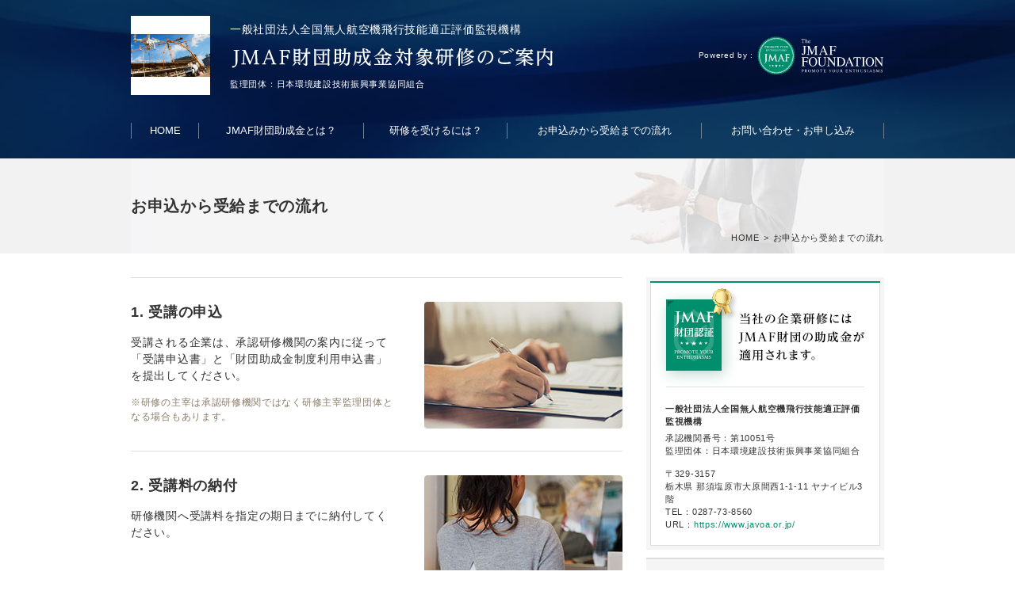

--- FILE ---
content_type: text/html; charset=UTF-8
request_url: https://www.jmaf.or.jp/org/javoa/flow/
body_size: 10418
content:
<!DOCTYPE html>
<html lang="ja">

<head>


<meta charset="UTF-8">
<meta http-equiv="content-language" content="ja">
<meta name="format-detection" content="telephone=no">
<meta name="author" content="一般財団法人全国中小企業等協同組合連合財団">
<meta name="copyright" content="一般財団法人全国中小企業等協同組合連合財団">
<meta name="viewport" content="width=1080">

<!--[if IE]>
<meta http-equiv="X-UA-Compatible" content="IE=edge">
<![endif]-->

<title>お申込から受給までの流れ :: JMAF財団研修機関紹介</title>

<meta name="description" content="お申込から受給までの流れ">
<meta name="keywords" content="中小企業,助成金,民間,JMAF財団">

<!-- CSS -->
<link rel="stylesheet" href="/org/css/common/reset.css?20260119031038">
<link rel="stylesheet" href="/org/css/common/common.css?20260119031038">
<link rel="stylesheet" href="/org/css/pc/style.css?20260119031038">
<link rel="stylesheet" href="/org/css/pc/global.css?20260119031038">
<link rel="stylesheet" href="/org/css/pc/page.css?20260119031038">
<link rel="stylesheet" href="/org/css/pc/images.css?20260119031038">

<!-- JS -->
<script src="https://ajax.googleapis.com/ajax/libs/jquery/1.12.4/jquery.min.js"></script>
<script src="/org/js/common/cssua.min.js"></script>
<script src="/org/js/common/jquery.easing.1.3.js"></script>
<script src="/org/js/pc/global.js?20260119031038"></script>

<!--[if lte IE 9]>
<link rel="stylesheet" href="/org/css/pc/ie9lt.css?20260119031038">
<![endif]-->

<!--[if lt IE 9]>
<script src="/org/js/pc/html5shiv.js"></script>
<script src="/org/js/pc/IE9.js"></script>
<![endif]-->

<!-- SVG -->
<script src="/org/js/pc/modernizr-svg.js"></script>
<script>
$(function(){
    if(!Modernizr.svg){
        $('img').each(function() {
            $(this).attr('src', $(this).attr('src').replace(/\.svg/gi,'.png'));
        });
    }
});
</script>

<!-------------------------------------------------

validation用js／css

--------------------------------------------------->




<!-------------------------------------------------

datepicker用js／css

--------------------------------------------------->




</head>




<body id="js_body_wrap" class="body_wrap sub_page wrap">




<noscript>現在JavaScriptがOFFに設定されています。JMAF財団助成金対象研修のご案内のすべての機能を使用するためには、JavaScriptの設定をONに変更してください。</noscript>





<header id="js_global_header" class="global_header">




<div class="header box flex_wrap">
<figure class="thumb">
<a href="/org/javoa/">
<img src="/upload/2018/09/25/441_mini360.jpg" alt="一般社団法人全国無人航空機飛行技能適正評価監視機構">
</a>
</figure>



<div class="info_box">
<p>
<span class="company">一般社団法人全国無人航空機飛行技能適正評価監視機構</span>
<span class="title img_box"><img src="/org/style_images/pc/site_title.svg" alt="JMAF財団助成金対象研修のご案内"></span>
</p>
<p class="supervise">監理団体：日本環境建設技術振興事業協同組合</p>
</div>

<div class="powered_by flex_wrap">
<p class="powered">Powered by :</p>
<figure class="logo img_box">
<a href="http://www.jmaf.or.jp/" target="_blank"><img src="/org/style_images/pc/logo.svg?20260119031038" alt="the JMAF foundation"></a></figure>
</div>

<!-- / .header box flex_wrap --></div>




<nav class="global_nav">
<ul class="inner box table">
<li class="nav cel"><a href="/org/javoa/" class="bl">HOME</a></li>
<li class="nav cel"><a href="/org/javoa/outline/" class="bl">JMAF財団助成金とは？</a></li>
<li class="nav cel"><a href="/org/javoa/order/" class="bl">研修を受けるには？</a></li>
<li class="nav cel"><a href="/org/javoa/flow/" class="bl">お申込みから受給までの流れ</a></li>
<li class="nav cel"><a href="/org/javoa/contact/" class="bl">お問い合わせ・お申し込み</a></li>
</ul>
<!-- / .global_nav --></nav>




<!-- / #js_global_header .global_header --></header>





<div class="sub_cover">

<h1 class="page_title box">お申込から受給までの流れ</h1>

<nav class="page_path flex_wrap box">
<ol class="clearfix">
<li class="path"><a href="/org/javoa/">HOME</a><span class="arrow">&gt;</span></li>
<li class="path">お申込から受給までの流れ</li>
</ol>
</nav>

<!-- / .sub_cover --></div>




<div class="content_wrap box flex_wrap">




<section id="js_main_content" class="main_content">




<section class="heading_box">




<ol class="subsidy_flow_result">

<li class="subsidy_flow subsidy_flow_01">
<div class="info_box">
<h3 class="title">1. 受講の申込</h3>
<p class="text">受講される企業は、承認研修機関の案内に従って「受講申込書」と「財団助成金制度利用申込書」を提出してください。</p>
<p class="caption gold">※研修の主宰は承認研修機関ではなく研修主宰監理団体となる場合もあります。</p>
</div>
</li>

<li class="subsidy_flow subsidy_flow_02">
<div class="info_box">
<h3 class="title">2. 受講料の納付</h3>
<p class="text">研修機関へ受講料を指定の期日までに納付してください。</p>
</div>
</li>

<li class="subsidy_flow subsidy_flow_03">
<div class="info_box">
<h3 class="title">3. 研修を受講する</h3>
<p class="text">承認研修機関の案内に従って研修を受講して下さい。研修終了後「受講証明書」が交付されますので、必ず受け取って下さい。</p>
</div>
</li>

<li class="subsidy_flow subsidy_flow_04">
<div class="info_box">
<h3 class="title">4. 助成金の受給申請</h3>
<p class="text">指定された期限（受講終了から2ヵ月以内）までに受講証明書を「統括監理団体」宛にご郵送下さい。その他の面倒な手続は不要です。</p>
<p class="caption gold">※指定の期限を経過した場合は助成金を受給できない場合があります。</p>
</div>
</li>

<li class="subsidy_flow subsidy_flow_05">
<div class="info_box">
<h3 class="title">5. 支給決定・助成金振り込み</h3>
<p class="text">審査後、支給決定通知が郵送されます。審査決定後は指定口座に1ヵ月以内に助成金が振り込まれます。</p>
<p class="caption gold">※初回届出・変更届出・支給申請等の面倒な手続きはありません。</p>
</div>
</li>

</ol>


<figure class="thumb img_box subsidy_flow_thumb"><img src="/org/style_images/pc/subsidy_flow_thumb_2019.gif" alt="組織関係図"></figure>


<!-- / .heading_box --></section>




<!-- / #js_main_content .main_content --></section>




<aside id="js_side_content" class="side_content">
<div id="js_side_inner" class="side_inner">




<div class="side_company side_box">
<p class="title img_box"><img src="/org/style_images/pc/side_company_title.gif" alt="当社の企業研修にはJMAF財団の助成金が適用されます。"></p>
<div class="info_box">
<p class="company">一般社団法人全国無人航空機飛行技能適正評価監視機構</p>
<p class="data">
承認機関番号：第10051号<br>
監理団体：日本環境建設技術振興事業協同組合
</p>
<p class="info">
〒329-3157<br>
栃木県 那須塩原市大原間西1-1-11  ヤナイビル3階<br>
TEL：0287-73-8560<br>
URL：<a href="https://www.javoa.or.jp/" target="_blank" class="cl">https://www.javoa.or.jp/</a>
</p>
</div>
<!-- / .side_company side_box --></div>




<nav class="side_menu">
<dl>
<dt class="title img_box"><img src="/org/style_images/pc/side_menu_title.gif" alt="MENU／メニュー"></dt>
<dd class="menu"><a href="/org/javoa/" class="bl">HOME</a></dd>
<dd class="menu"><a href="/org/javoa/outline/" class="bl">JMAF財団助成金とは？</a></dd>
<dd class="menu"><a href="/org/javoa/order/" class="bl">研修を受けるには？</a></dd>
<dd class="menu"><a href="/org/javoa/flow/" class="bl">お申込みから受給までの流れ</a></dd>
<dd class="menu"><a href="/org/javoa/contact/" class="bl">お問い合わせ・お申し込み</a></dd>
</dl>
</nav>



<div class="side_info side_box">
<p class="title">JMAF財団認証マークは品質の証</p>
<p class="info">このマークは第三者機関による厳しい審査を通過した高度な研修機関だけが使用することができます。</p>
<figure class="logo img_box"><img src="/org/style_images/pc/mark.gif?20260119031038" alt="JMAF財団認証マーク"></figure>
<a href="http://www.jmaf.or.jp/organization/approval/" target="_blank" class="link cl">承認研修機関一覧を見る</a>
<p class="sub_info gold">※JMAF財団のHPに移動します</p>
<!-- / .side_info side_box --></div>




<!-- / #js_side_inner .side_inner --></div>
<!-- / #js_side_content .side_content --></aside>





<!-- / .content_wrap box flex_wrap --></div>




<a href="#js_body_wrap" class="page_top bl"><img src="/org/style_images/pc/page_top.svg" alt="Page top" class="img"></a>




<footer class="global_footer">
<div class="box flex_nowrap">
<figure class="thumb">
<a href="/org/javoa/">
<img src="/upload/2018/09/25/441_mini360.jpg" alt="一般社団法人全国無人航空機飛行技能適正評価監視機構">
</a>
</figure>


<div class="info_box">
<p class="company">一般社団法人全国無人航空機飛行技能適正評価監視機構</p>
<p class="title">JMAF財団助成金対象研修のご案内</p>
<p class="supervise">監理団体：日本環境建設技術振興事業協同組合</p>
</div>

<nav class="footer_nav">
<ul class="flex_wrap">
<li class="nav"><a href="/org/javoa/">HOME</a></li>
<li class="nav"><a href="/org/javoa/outline/">JMAF財団助成金とは？</a></li>
<li class="nav"><a href="/org/javoa/order/">研修を受けるには？</a></li>
<li class="nav"><a href="/org/javoa/flow/">お申込みから受給までの流れ</a></li>
<li class="nav"><a href="/org/javoa/contact/">お問い合わせ・お申し込み</a></li>
</ul>
</nav>

</div>


<p class="copyright">Copyright © 2018 <a href="/">JMAF財団</a> All right reserved.</p>


<!-- / .global_footer --></footer>




<!-- Global site tag (gtag.js) - Google Analytics -->
<script async src="https://www.googletagmanager.com/gtag/js?id=UA-28330760-6"></script>
<script>

  window.dataLayer = window.dataLayer || [];
  function gtag(){dataLayer.push(arguments);}
  gtag('js', new Date());

  gtag('config', 'UA-28330760-6');

</script>





</body>
</html>



--- FILE ---
content_type: text/css
request_url: https://www.jmaf.or.jp/org/css/common/reset.css?20260119031038
body_size: 2519
content:
@charset "utf-8";

/* CSS Document */


/*------------------------------------------------
Reset CSS
------------------------------------------------*/
*,
*::before,
*::after {
	box-sizing: border-box;
}

html,
body,
div,
span,
object,
iframe,
h1,
h2,
h3,
h4,
h5,
h6,
p,
blockquote,
pre,
abbr,
address,
cite,
code,
del,
dfn,
em,
img,
ins,
kbd,
q,
samp,
small,
strong,
sub,
sup,
var,
b,
i,
dl,
dt,
dd,
ol,
ul,
li,
fieldset,
form,
label,
legend,
table,
caption,
tbody,
tfoot,
thead,
tr,
th,
td,
article,
aside,
canvas,
details,
figcaption,
figure,
footer,
header,
hgroup,
menu,
nav,
section,
summary,
time,
mark,
audio,
video {
	background: transparent;
	border: 0;
	font-size: 100%;
	margin: 0;
	outline: 0;
	padding: 0;
	vertical-align: baseline;
}

h1,
h2,
h3,
h4,
h5,
h6 {
	font-weight: normal;
}

blockquote::before,
blockquote::after,
q::before,
q::after {
	content: '';
	content: none;
}

li {
	list-style: none;
}

body {
	line-height: 1;
}

article,
aside,
details,
figcaption,
figure,
footer,
header,
hgroup,
menu,
nav,
section {
	display: block;
}

blockquote,
q {
	quotes: none;
}

a {
	margin: 0;
	padding: 0;
	font-size: 100%;
	background: transparent;
	vertical-align: baseline;
}

ins {
	background-color: #ff9;
	color: #000;
	text-decoration: none;
}

mark {
	background-color: #ff9;
	color: #000;
	font-weight: bold;
	font-style: italic;
}

del {
	text-decoration: line-through;
}

abbr[title],
dfn[title] {
	border-bottom: 1px dotted;
	cursor: help;
}

table {
	border-collapse: collapse;
	border-spacing: 0;
	width: 100%;
}

hr {
	border: none;
	border-top: .99px solid #ddd;
	display: block;
	height: 1px;
	margin: 0;
	padding: 0;
	width: 100%;
}

input,
select {
	vertical-align: middle;
}

img {
	display: block;
	vertical-align: bottom;
}

address {
	font-style: normal;
}

input[type="button"],
input[type="text"],
input[type="search"],
input[type="password"],
input[type="image"],
input[type="tel"],
input[type="email"],
input[type="submit"],
textarea {
	-webkit-appearance: none;
	appearance: none;
	border-radius: 3px;
}

input[type="radio"] {
	margin: 0 2px;
	vertical-align: baseline;
}


/*------------------------------------------------
Hides from IE-mac ¥
------------------------------------------------*/
* html .clearfix {
	height: 1%;
}


/*------------------------------------------------
clearfix
------------------------------------------------*/
.clearfix {
	box-sizing: border-box;
	max-width: 100%;
	overflow: hidden;
}

.clearfix::after {
	clear: both;
	content: ".";
	display: block;
	height: 0;
	line-height: 0;
	overflow: hidden;
	visibility: hidden;
}

--- FILE ---
content_type: text/css
request_url: https://www.jmaf.or.jp/org/css/common/common.css?20260119031038
body_size: 3578
content:
@charset "utf-8";
/* CSS Document */


/*------------------------------------------------
共通設定
------------------------------------------------*/
html {
	height: 100%;
	overflow: auto;
	-webkit-overflow-scrolling: touch;
	width: 100%;
}

body {
	background: #fff;
	color: #333;
	font-family: "Hiragino Kaku Gothic ProN", "ヒラギノ角ゴ ProN W3", "メイリオ", Meiryo, "ＭＳ ゴシック", sans-serif;
	font-weight: 400;
	letter-spacing: .05em;
	line-height: 1.5;
	margin: 0;
	min-height: 100%;
	padding: 0;
	position: relative;
	text-rendering: optimizeLegibility;
	-webkit-text-size-adjust: 100%;
	-moz-text-size-adjust: 100%;
	-ms-text-size-adjust: 100%;
	width: 100%;
}




/*------------------------------------------------
イメージ
------------------------------------------------*/
.img_box img,
.img_box input[type="image"] {
	height: auto;
	width: 100%;
}




/*------------------------------------------------
リンク
------------------------------------------------*/
a,
a:link,
a:visited,
a:hover,
a:active {
	text-decoration: none;
}

a {
	color: #333;
}

a img {
	outline: none;
}

a.line {
	text-decoration: underline;
}

a.line:hover {
	text-decoration: none;
}

.bl {
	cursor: pointer;
	display: block;
	-webkit-transition: all .3s ease;
	transition: all .3s ease;
}

.cl {
	color: #008e6c;
}




/*------------------------------------------------
プレースホルダー
------------------------------------------------*/
::-webkit-input-placeholder {
	color: #ccc;
	font-family: "ヒラギノ角ゴ Pro W3","Hiragino Kaku Gothic Pro","メイリオ",Meiryo,"ＭＳ Ｐゴシック",sans-serif;
}

:-ms-input-placeholder {
	color: #ccc;
	font-family: "ヒラギノ角ゴ Pro W3","Hiragino Kaku Gothic Pro","メイリオ",Meiryo,"ＭＳ Ｐゴシック",sans-serif;
}

::-moz-placeholder {
	color: #ccc;
	font-family: "ヒラギノ角ゴ Pro W3","Hiragino Kaku Gothic Pro","メイリオ",Meiryo,"ＭＳ Ｐゴシック",sans-serif;
}

placeholder {
	color: #ccc;
	font-family: "ヒラギノ角ゴ Pro W3","Hiragino Kaku Gothic Pro","メイリオ",Meiryo,"ＭＳ Ｐゴシック",sans-serif;
}




/*------------------------------------------------
テキスト
------------------------------------------------*/
.ac {
	text-align: center;
}

.ar {
	text-align: right;
}

.al {
	text-align: left;
}

.fn {
	font-weight: normal;
}

.fb {
	font-weight: bold;
}

.line {
	text-decoration: underline;
}

.gold {
	color: #8a7b67;
}

.red {
	color: #c00;
}

.green {
	color: #008e6c;
}




/*------------------------------------------------
テーブル／テーブルセル／インラインブロック/フレックスボックス
------------------------------------------------*/
table {
	border-collapse: collapse;
	width: 100%;
}

.table {
	border-collapse: collapse;
	display: table;
	width: 100%;
}

.cel {
	display: table-cell;
}

.inline_outer {
	letter-spacing: -.4em;
}

.inline {
	display: inline-block;
	letter-spacing: .05em;
}

.block {
	display: block;
}

.flex_wrap,
.flex_nowrap {
	align-items: center;
	-webkit-box-align: center;
	display: -ms-flexbox;
	display: -webkit-box;
	display: flex;
	-ms-flex-align: center;
}

.flex_wrap {
	-ms-flex-wrap: wrap;
	flex-wrap: wrap;
}

.flex_nowrap {
	-ms-flex-wrap: nowrap;
	flex-wrap: nowrap;
}




/*------------------------------------------------
リスト
------------------------------------------------*/
.decimal {
	display: list-item;
	list-style: outside decimal;
	margin-left: 1.7em;
}

.disc {
	display: list-item;
	list-style: outside disc;
	margin-left: 1.7em;
}

.alpha {
	display: list-item;
	list-style: outside lower-alpha;
	margin-left: 1.7em;
}


--- FILE ---
content_type: text/css
request_url: https://www.jmaf.or.jp/org/css/pc/style.css?20260119031038
body_size: 3510
content:
@charset "utf-8";
/* CSS Document */


/*------------------------------------------------
共通設定
------------------------------------------------*/
body {
    font-size: 14px;
}

input,
textarea,
select,
button {
    font-size: 14px;
}

.box {
    margin: 0 auto;
    width: 950px;
}

.content_wrap {
    -ms-flex-align: stretch;
    -webkit-box-align: stretch;
    align-items: stretch;
    margin: 30px auto 0;
}

.content_box {
    margin: 40px auto 0;
}

.border_content_box {
    border-top: 2px solid #676461;
    padding: 35px 0 0;
    position: relative;
}

.border_content_box:before {
    border-top: 2px solid #008e6c;
    content: "";
    display: block;
    height: 1px;
    left: 0;
    position: absolute;
    top: -2px;
    width: 150px;
}

.main_content {
    -ms-flex-flex-item-align: stretch;
    -webkit-align-self: stretch;
    -ms-flex-item-align: stretch;
    align-self: stretch;
    width: 620px;
}

.side_content {
    margin: 0 0 0 30px;
    width: 300px;
}

.side_inner {
    width: 300px;
}




/*------------------------------------------------
テーブル／テーブルセル／インラインブロック/フレックスボックス
------------------------------------------------*/
.ie7lt .cel,
.ie7lt .inline {
    display: inline;
    zoom: 1;
}

.global_table {
    border: 1px solid #ddd;
    margin: 20px 0;
    table-layout: fixed;
    text-align: center;
}

.global_table .tr {
    border-top: 1px solid #ddd;
}

.global_table .th,
.global_table .td {
    border-left: 1px solid #ddd;
    padding: 12px 20px;
    vertical-align: middle;
}

.global_table .th {
    background: #f5f5f5;
}

.global_table .cel_01 {
    text-align: left;
}

.global_table .caption {
    line-height: 1.3em;
}

.global_table_al .td.cel_02,
.global_table_al .td.cel_03 {
    text-align: left;
}


.flex_wrap,
.flex_nowrap {
    -js-display: flex;
}



/*------------------------------------------------
テキスト
------------------------------------------------*/
.page_title {
    font-size: 20px;
    font-weight: bold;
}

.content_title_wrap .caption,
.content_title_wrap .content_title {
    display: block;
}

.content_title {
    font-size: 18px;
    font-weight: bold;
}

.content_inner_title {
    margin: 35px 0 15px;
}

.bar_title {
    background: #f5f5f5;
    font-size: 18px;
    font-weight: bold;
    margin: 0 0 30px;
    padding: 20px;
}

.bar_title .bar {
    border-left: 4px solid #008e6c;
    padding: 0 0 0 15px;
}

.text {
    margin: 1em 0;
}

.title_thumb + .text {
    margin: 1.5em 0 1em;
}

.caption {
    font-size: 12px;
}

.content_inner_title + .caption {
    margin: -5px 0 0;
}




/*------------------------------------------------
イメージ
------------------------------------------------*/



/*------------------------------------------------
リンク
------------------------------------------------*/
.ua-desktop a,
.ua-desktop a img,
.ua-desktop .bl {
    cursor: pointer;
    -webkit-transition: all .3s ease;
    transition: all .3s ease;
}

.ua-desktop a:hover {
    text-decoration: underline;
}

.ua-desktop a:hover img,
.ua-desktop .bl:hover {
    opacity: .5;
    text-decoration: none;
}

.ua-desktop .bl:hover img {
    opacity: 1;
}

.btn {
    background: #008e6c;
    border-radius: 3px;
    color: #fff;
    font-size: 12px;
    height: 30px;
    line-height: 30px;
    text-align: center;
}

.icon_blank {
    background-image: url(/org/style_images/pc/icon_blank.svg);
    background-position: left center;
    background-repeat: no-repeat;
    background-size: 10px 10px;
    padding: 0 0 0 18px;
}


--- FILE ---
content_type: text/css
request_url: https://www.jmaf.or.jp/org/css/pc/global.css?20260119031038
body_size: 10851
content:
@charset "utf-8";
/* CSS Document */


/*------------------------------------------------
ヘッダー
------------------------------------------------*/
.global_header {
    background-color: #061c37;
    background-image: url(/org/style_images/pc/header_bg.jpg);
    background-position: center center;
    background-repeat: no-repeat;
    background-size: 2500px 270px;
    color: #fff;
    width: 100%;
}

.global_header a {
    color: #fff;
}

.global_header .header {
    padding: 20px 0;
}

.global_header .thumb {
    background: #fff;
    height: 100px;
    overflow: hidden;
    position: relative;
    width: 100px;
}

.global_header .thumb img {
    bottom: 0;
    height: auto;
    left: 0;
    margin: auto;
    max-height: 100%;
    max-width: 100%;
    position: absolute;
    right: 0;
    top: 0;
    width: auto;
}

.global_header .info_box {
    margin: 0 0 0 25px;
    width: 495px;
}

.global_header .company {
    display: block;
}

.global_header .title {
    display: block;
    height: 30px;
    margin: 10px 0;
    width: 410px;
}

.global_header .supervise {
    font-size: 11px;
}

.global_header .powered_by {
    margin: 0 0 0 auto;
}

.global_header .powered {
    font-size: 10px;
}

.global_header .logo {
    margin: 0 0 0 5px;
    width: 160px;
}




/*------------------------------------------------
グローバルナビゲーション
------------------------------------------------*/
.global_nav {
    font-size: 13px;
    letter-spacing: normal;
    padding: 15px 0 25px;
}

.global_nav .nav {
    border-right: 1px solid #717f97;
}

.global_nav .nav:first-child {
    border-left: 1px solid #717f97;
}

.global_nav .bl {
    height: 20px;
    line-height: 20px;
    padding: 0 15px;
    text-align: center;
}




/*------------------------------------------------
フッター
------------------------------------------------*/
.global_footer {
    background: #f5f5f5;
    padding: 30px 0 50px;
}

.global_footer .thumb {
background: #fff;
    -webkit-box-flex: 0;
    -ms-flex: 0 0 100px;
    flex: 0 0 100px;
    height: 100px;
    overflow: hidden;
    position: relative;
    width: 100px;
}

.global_footer .thumb img {
    bottom: 0;
    height: auto;
    left: 0;
    margin: auto;
    max-height: 100%;
    max-width: 100%;
    position: absolute;
    right: 0;
    top: 0;
    width: auto;
}

.global_footer .info_box {
    -webkit-box-flex: 0;
    -ms-flex: 0 0 320px;
    flex: 0 0 320px;
    margin: 0 0 0 25px;
    width: 320px;
}

.global_footer .company {
    font-size: 12px;
    font-weight: bold;
}

.global_footer .title {
    font-size: 18px;
    margin: 5px 0;
}

.global_footer .supervise {
    font-size: 11px;
}

.global_footer .footer_nav {
    font-size: 12px;
    margin: 0 0 0 auto;
    width: 400px;
}

.global_footer .nav {
    background-image: url(/org/style_images/pc/arrow_right_01.svg);
    background-position: left center;
    background-repeat: no-repeat;
    background-size: 8px 8px;
    letter-spacing: normal;
    margin: 5px 0 5px 25px;
    padding: 0 0 0 15px;
}

.global_footer .copyright {
    font-size: 11px;
    margin: 40px 0 0;
    text-align: center;
}




/*------------------------------------------------
パンくず
------------------------------------------------*/
.page_path {
    bottom: 0;
    font-size: 11px;
    height: 40px;
    -ms-flex-pack: end;
    -webkit-box-pack: end;
    justify-content: flex-end;
    left: 50%;
    line-height: 40px;
    margin: 0 0 0 -475px;
    position: absolute;
}

.page_path .arrow {
    margin: 0 5px;
}

.page_path .path {
    float: left;
}




/*------------------------------------------------
スクロールナビ
------------------------------------------------*/
.scroll_nav {
    height: 50px;
    margin: 30px 0 30px;
    padding: 0 0 0 5px;
    position: relative;
}

.scroll_nav::after {
    border-bottom: 1px solid #ddd;
    bottom: 0;
    content: "";
    height: 1px;
    left: 0;
    position: absolute;
    width: 100%;
    z-index: 0;
}

.scroll_nav .nav {
    background: #f6f3ec;
    border: 1px solid #ddd;
    border-radius: 3px 3px 0 0;
    color: #008e6c;
    cursor: pointer;
    height: 50px;
    line-height: 48px;
    margin: 0 0 0 5px;
    position: relative;
    text-align: center;
    width: 140px;
    z-index: 5;
}

.scroll_nav .current {
    background: #fff;
    border-bottom: 1px solid #fff;
    color: #333;
    font-weight: bold;
}

.scroll_nav .question {
    background-image: url(/style_images/pc/icon_question.svg);
    background-position: left center;
    background-repeat: no-repeat;
    background-size: 14px 14px;
    margin: 0 0 0 auto;
    padding: 0 0 0 20px;
}




/*------------------------------------------------
サイド
------------------------------------------------*/
.side_box {
    background: #fff;
    border: 5px solid #f5f5f5;
    -webkit-box-shadow: 0px 0px 0px 1px rgba(221, 221, 221, 1) inset;
    box-shadow: 0px 0px 0px 1px rgba(221, 221, 221, 1) inset;
    position: relative;
}

.side_box:before {
    border-top: 2px solid #008e6c;
    content: "";
    display: block;
    height: 1px;
    left: 0;
    position: absolute;
    top: 0;
    width: 290px;
}

.side_company {
    margin: 0 0 10px;
}

.side_company .title {
    height: 134px;
    margin: 0 auto;
    width: 288px;
}

.side_company .info_box {
    font-size: 11px;
    padding: 19px;
}

.side_company .company {
    font-weight: bold;
}

.side_company .data {
    margin: 5px 0 0;
}

.side_company .info {
    margin: 1.2em 0 0;
}

.side_menu {
    background: #f5f5f5;
    border-top: 2px solid #ddd;
    margin: 0 0 10px;
    padding: 0 5px 5px;
}

.side_menu .title {
    height: 63px;
}

.side_menu .menu {
    background: #fff;
    border: 1px solid #ddd;
    border-top: none;
}

.side_menu .menu:first-of-type {
    border-top: 1px solid #ddd;
}

.side_menu .bl {
    height: 60px;
    line-height: 60px;
    padding: 0 15px;
}

.side_info {
    padding: 34px 30px;
    text-align: center;
}

.side_info .title {
    font-weight: bold;
}

.side_info .info {
    font-size: 12px;
    margin: 20px 0;
}

.side_info .logo {
    height: 110px;
    margin: 0 auto;
    width: 230px;
}

.side_info .link {
    background-image: url(/org/style_images/pc/icon_blank.svg);
    background-position: left center;
    background-repeat: no-repeat;
    background-size: 10px 10px;
    display: inline-block;
    font-size: 12px;
    margin: 1em 0 0;
    padding: 0 0 0 18px;
    text-align: center;
}

.side_info .sub_info {
    font-size: 10px;
    margin: 2px 0 0;
}

.side_bnr {
    margin: 0 0 10px;
}




/*------------------------------------------------
ページトップ
------------------------------------------------*/
.page_top {
    background: #008e6c;
    height: 50px;
    margin: 40px 0 0;
}

.page_top .img {
    height: 50px;
    margin: 0 auto;
    width: 950px;
}




/*------------------------------------------------
フォーム
------------------------------------------------*/
.req {
    background: #cc0000;
    color: #fff;
    display: inline-block;
    font-size: 11px;
    margin: 0 10px 0 0;
    padding: 0 4px;
    vertical-align: middle;
}

.any {
    background: #676461;
    color: #fff;
    display: inline-block;
    font-size: 11px;
    margin: 0 10px 0 0;
    padding: 0 4px;
    vertical-align: middle;
}

.form_table {
    border: 1px solid #ddd;
    margin: 20px 0 40px;
    table-layout: fixed;
    width: 620px;
}

.form_table .tr {
    border-top: 1px solid #ddd;
}

.form_table .th,
.form_table .td {
    font-weight: normal;
    padding: 20px;
    text-align: left;
    vertical-align: middle;
}

.form_table .th {
    background: #f5f5f5;
    white-space: nowrap;
    width: 190px;
}

.form_table .th_sub {
    font-size: 10px;
    margin: 2px 0 0;
}

.form_table .td {
    border-left: 1px solid #ddd;
}

.form_table .confirm {
    margin: 10px 0;
}

.form_table .pass_change {
    margin: 15px 0 0;
}

.form_row:not(:first-child) {
    margin: 10px 0 0;
}

.form_flex {
    -ms-flex-align: center;
    -webkit-box-align: center;
    align-items: center;
    -js-display: flex;
    display: -ms-flexbox;
    display: -webkit-box;
    display: flex;
    -ms-flex-wrap: wrap;
    flex-wrap: wrap;
}

.form_flex .flex_item {
    margin: 0 5px 0 0;
}

.form_flex_radio .flex_item {
    margin: 0 20px 0 0;
}

.form_td_info {
    font-size: 12px;
    margin: 15px 0 0;
}

.form_table .ui-datepicker-trigger {
    display: inline-block;
    height: 40px;
    margin: 0 0 0 10px;
    width: 40px;
}

.form_table .red {
    font-size: 12px;
    margin: 1em 0 0;
}


/*各種インプット
------------------------------------------------*/
.input_textbox,
.input_textarea {
    border: 1px solid #ddd;
    border-radius: 3px;
}

.input_textbox {
    height: 40px;
    padding: 14px;
    line-height: 20px;
    max-width: 100%;
}

.input_textarea {
    display: block;
    padding: 14px;
    height: 15em;
    resize: vertical;
    width: 100%;
}

.input_radio:checked + .radio_text {
    font-weight: bold;
}

.form_btn {
    display: block;
    height: 60px;
    margin: 0 auto;
    width: 360px;
}

.submit_set {
    -ms-flex-pack: justify;
    -webkit-box-pack: justify;
    justify-content: space-between;
    margin: 0 auto;
    width: 440px;
}

.submit_set .form_btn {
    display: block;
    height: 60px;
    margin: 0 auto;
    width: 200px;
}


/*エラーの時
------------------------------------------------*/
.input_textbox.err,
.input_textarea.err,
.err .input_textbox {
    background: #f9eaeb;
    border: 1px solid #f7d9d9;
}


/*完了画面
------------------------------------------------*/
.form_comp {
    border: 1px solid #ddd;
    padding: 40px 30px;
}

.form_comp .company {
    border-top: 1px solid #ddd;
    margin: 30px 0 0;
    padding: 30px 0 0;
}

.form_comp .title {
    font-weight: bold;
}




/*------------------------------------------------
ページネーション
------------------------------------------------*/

/*上
------------------------------------------------*/
.top_page_nation {
    color: #ccc;
    font-size: 12px;
}

.top_page_nation .pages {
    display: none;
}

.top_page_nation .arrow {
    margin: 0 0 0 15px;
}

.top_page_nation a {
    color: #008e6c;
}

.top_page_nation .page_count {
    color: #333;
}


/*下
------------------------------------------------*/
.bottom_page_nation {
    color: #ccc;
    font-size: 12px;
    margin: 40px 0 0;
}

.bottom_page_nation a {
    color: #008e6c;
}

.bottom_page_nation .pages {
    text-align: center;
}

.bottom_page_nation .next {
    text-align: right;
}

.bottom_page_nation .page {
    height: 40px;
    line-height: 38px;
    margin: 0 3px;
    text-align: center;
    width: 40px;
}

.bottom_page_nation .current {
    background-color: #f5f5f5;
    border: 1px solid #ddd;
    color: #333;
    font-weight: bold;
}

.bottom_page_nation .bl {
    border: 1px solid #008e6c;
}


--- FILE ---
content_type: text/css
request_url: https://www.jmaf.or.jp/org/css/pc/page.css?20260119031038
body_size: 15903
content:
@charset "utf-8";
/* CSS Document */


/*------------------------------------------------
トップページ
------------------------------------------------*/
.parallax_wrap {
    position: relative;
    /*z-index: -1;*/
}

.top_content_wrap {
    background: #fff;
    padding: 5px 0 0;
}

.top_content_wrap .content_title {
    font-size: 22px;
}


/*カバー
------------------------------------------------*/
.top_cover {
    background-color: #eee;
    background-image: url(/org/style_images/pc/top_cover_bg_01.jpg);
    background-position: center center;
    background-repeat: no-repeat;
    background-size: 2500px 300px;
    height: 300px;
    width: 100%;
}

.top_cover .title {
    background-image: url(/org/style_images/pc/top_cover_bg_02.gif);
    background-position: center center;
    background-repeat: no-repeat;
    background-size: 950px 300px;
    height: 300px;
}


/*JMAF財団助成金をご存知ですか？
------------------------------------------------*/
.top_heading {
    background-color: #f5f5f5;
    background-image: url(/org/style_images/pc/top_heading_bg.jpg);
    background-position: left center;
    background-repeat: no-repeat;
    background-size: 425px 200px;
    letter-spacing: 0;
    margin: 0 0 30px;
    padding: 0 40px 0 0;
    position: relative;
    width: 950px;
}

.top_heading:after {
    background-image: url(/org/style_images/pc/top_heading_shadow.gif);
    background-position: left top;
    background-repeat: no-repeat;
    background-size: 620px 15px;
    bottom: -15px;
    content: "";
    display: block;
    height: 15px;
    left: 0;
    position: absolute;
    line-height: 15px;
    width: 620px;
}

.top_heading .title {
    height: 200px;
    width: 425px;
}

.top_heading .info_box {
    width: 485px;
}

.top_heading .btn {
    margin: 20px 0 0;
    width: 180px;
}


/*JMAF財団助成金：対象研修一覧
------------------------------------------------*/
.title_flex_wrap {
    -ms-flex-pack: justify;
    -webkit-box-pack: justify;
    justify-content: space-between;
}

.top_training_result_wrap {
    margin: 35px 0 0;
}

.top_training .more {
    background: #f6f3ec;
    font-size: 12px;
    height: 40px;
    line-height: 40px;
    margin: 20px 0 0;
    text-align: center;
    width: 100%;
}




/*------------------------------------------------
下層ページ共通
------------------------------------------------*/
.sub_cover {
    background-color: #f2f2f2;
    background-image: url(/org/style_images/pc/sub_cover_bg.jpg);
    background-position: center center;
    background-repeat: no-repeat;
    background-size: 950px 120px;
    height: 120px;
    line-height: 120px;
    position: relative;
}

.border_info_box {
    border: 1px solid #ddd;
    margin: 20px 0 0;
    padding: 25px 30px;
}

.border_info_box .title {
    background-image: url(/org/style_images/pc/icon_question.svg);
    background-position: left center;
    background-repeat: no-repeat;
    background-size: 14px 14px;
    font-weight: bold;
    padding: 0 0 0 20px;
}

.border_info_box .info,
.border_info_box .info_list,
.border_info_box .link {
    font-size: 12px;
}

.border_info_box .info {
    margin: 1em 0;
}

.border_info_box .info_list {
    margin: 1em 0 0;
}

.border_info_box .link {
    background-image: url(/org/style_images/pc/icon_blank.svg);
    background-position: left center;
    background-repeat: no-repeat;
    background-size: 10px 10px;
    padding: 0 0 0 18px;
}

.training_type_table {
    letter-spacing: 0;
}

.training_type_table .th,
.training_type_table .td {
    text-align: left;
    padding: 12px 10px;
}

.training_type_table .th {
    white-space: nowrap;
}

.training_cost_result .dt {
    color: #008e6c;
    font-size: 18px;
    font-weight: bold;
    margin: 25px 0 15px;
}

.training_cost_table {
    letter-spacing: 0;
}

.training_cost_table .th,
.training_cost_table .td,
.training_cost_table .td_th {
    text-align: center;
    vertical-align: middle;
}

.training_cost_table .td_th {
    border-left: 1px solid #ddd;
}

/*
.training_type_table_2019 {
    table-layout: auto;
}
*/

.training_type_table_2019 .th,
.training_type_table_2019 .td {
    text-align: center;
}

.training_type_table_2019 thead .th {
    padding: 12px;
}

.training_type_table_2019 tbody .th {
    background-color: #fff;
}

.training_type_table_2019 .left {
    text-align: left;
}


/* add on 2019.03.26 */
.subsidy_sample_result {
    margin: 20px 0 0;
}

.subsidy_sample_result .subsidy_sample {
    margin: 20px 0 0;
}

.subsidy_sample_result .thumb {
    float: left;
    height: 143px;
    width: 240px;
}

.subsidy_sample_result .info {
    float: right;
    width: 360px;
}



/*コンテンツ内タブ
------------------------------------------------*/
.content_tab {
    height: 50px;
    margin: 0 0 30px;
    padding: 0 0 0 5px;
    position: relative;
}

.content_tab::after {
    border-bottom: 1px solid #ddd;
    bottom: 0;
    content: "";
    height: 1px;
    left: 0;
    position: absolute;
    width: 100%;
    z-index: -1;
}

.content_tab .tab {
    background: #f6f3ec;
    border: 1px solid #ddd;
    border-radius: 3px 3px 0 0;
    color: #008e6c;
    cursor: pointer;
    height: 50px;
    line-height: 48px;
    margin: 0 0 0 5px;
    text-align: center;
    width: 140px;
}

.content_tab .current {
    background: #fff;
    border-bottom: 1px solid #fff;
    color: #333;
    font-weight: bold;
}

.content_tab .question {
    background-image: url(/style_images/pc/icon_question.svg);
    background-position: left center;
    background-repeat: no-repeat;
    background-size: 14px 14px;
    margin: 0 0 0 auto;
    padding: 0 0 0 20px;
}

.content_tab_btn .btn {
    background: #eee;
    color: #999;
    cursor: pointer;
    height: 40px;
    line-height: 40px;
    margin: 0 0 0 5px;
    -webkit-transition: all .2s ease;
    transition: all .2s ease;
    width: 110px;
}

.content_tab_btn .current {
    background: #008e6c;
    color: #fff;
    font-weight: bold;
}

.sort_result_btn + .content_tab {
    margin: 30px 0;
}




/*------------------------------------------------
JMAF財団助成金とは？
------------------------------------------------*/
.subsidy_training_result {
    margin: 25px 0 0;
}

.subsidy_training_result .title {
    font-size: 18px;
    font-weight: bold;
    margin: 25px 0 15px;
}

.subsidy_training_result .attention {
    font-size: 12px;
    margin: 15px 0 25px;
}




/*------------------------------------------------
お申し込みから受給までの流れ
------------------------------------------------*/
.subsidy_flow {
    background-position: right 30px;
    ;
    background-repeat: no-repeat;
    background-size: 250px 160px;
    border-bottom: 1px solid #ddd;
    min-height: 220px;
    padding: 30px 285px 30px 0;
}

.subsidy_flow:first-child {
    border-top: 1px solid #ddd;
}

.subsidy_flow_01 {
    background-image: url(/org/style_images/pc/subsidy_flow_01_bg.jpg);
}

.subsidy_flow_02 {
    background-image: url(/org/style_images/pc/subsidy_flow_02_bg.jpg);
}

.subsidy_flow_03 {
    background-image: url(/org/style_images/pc/subsidy_flow_03_bg.jpg);
}

.subsidy_flow_04 {
    background-image: url(/org/style_images/pc/subsidy_flow_04_bg.jpg);
}

.subsidy_flow_05 {
    background-image: url(/org/style_images/pc/subsidy_flow_05_bg.jpg);
}

.subsidy_flow .title {
    font-size: 18px;
    font-weight: bold;
}

.subsidy_flow_thumb {
    height: 520px;
    margin: 30px 0 0;
    width: 620px;
}



/*------------------------------------------------
JMAF財団助成金対象研修
------------------------------------------------*/
.category_box {
    background: #f6f3ec;
    font-size: 12px;
    padding: 20px 0;
}

.category_box .title {
    font-style: italic;
    text-align: center;
    width: 150px;
}

.category_box .info_box {
    border-left: 1px solid #ddd;
    padding: 0 25px;
    width: 470px;
}

.category_box .info {
    margin: 5px 0;
}

.training_category_result .main_title {
    border-bottom: 1px solid #ddd;
    border-top: 1px solid #ddd;
    font-size: 18px;
    font-weight: bold;
    -ms-flex-pack: justify;
    -webkit-box-pack: justify;
    justify-content: space-between;
    margin: 30px 0;
    padding: 20px;
}

.training_category_result .link {
    font-size: 12px;
    font-weight: normal;
}

.training_category_result .bar {
    border-left: 4px solid #008e6c;
    padding: 0 0 0 15px;
}

.training_result {
    border-bottom: 1px solid #ddd;
    padding: 29px 0;
}

.training_result .inner {
    -ms-flex-align: start;
    -webkit-box-align: start;
    align-items: flex-start;
    -ms-flex-pack: justify;
    -webkit-box-pack: justify;
    justify-content: space-between;
}

.training_result:first-child {
    border-top: 1px solid #ddd;
}

.training_result .status {
    background-position: center top;
    background-repeat: no-repeat;
    background-size: 42px 35px;
    font-size: 10px;
    padding: 42px 0 0;
    text-align: center;
    width: 85px;
}

.training_result .info_box {
    padding: 0 30px 0 0;
    width: 390px;
}

.training_result .info {
    font-size: 12px;
    font-weight: bold;
}

.training_result .title {
    font-size: 20px;
    font-weight: bold;
}

.training_result .date,
.training_result .place {
    background-position: left center;
    background-repeat: no-repeat;
    background-size: 15px 15px;
    font-size: 14px;
    margin: 2px 0 0;
    padding: 0 0 0 20px;
}

.training_result .date {
    background-image: url(/org/style_images/pc/icon_calendar.svg);
    margin: 10px 0 0;
}

.training_result .place {
    background-image: url(/org/style_images/pc/icon_pin.svg);
}

.training_result .type {
    font-size: 12px;
    margin: 15px 0 0;
}

.training_result .icon_end {
    background: #8a7b67;
    border-radius: 2px;
    color: #fff;
    display: inline-block;
    font-size: 10px;
    font-weight: normal;
    height: 20px;
    line-height: 20px;
    margin: 0 5px 0 0;
    padding: 0 10px;
}

.training_result .thumb {
    height: 140px;
    overflow: hidden;
    position: relative;
    width: 200px;
}

/*
.training_result .thumb img {
    position: absolute;
    top: 50%;
    -webkit-transform: translateY(-50%);
    transform: translateY(-50%);
}
*/




/*------------------------------------------------
お問い合わせ
------------------------------------------------*/
.contact_tel {
    border-bottom: 1px solid #ddd;
    border-top: 1px solid #ddd;
    padding: 20px 0;
}

.contact_tel .tel {
    font-size: 20px;
    font-weight: bold;
    text-align: center;
    width: 260px;
}

.contact_tel .info {
    border-left: 1px solid #ddd;
    padding: 0 0 0 20px;
    width: 360px;
}




/*------------------------------------------------
助成金支給額シミュレーション
------------------------------------------------*/
.simulation_form {
    background: #f6f3ec;
    margin: 25px 0 0;
    padding: 20px;
    position: relative;
}

.simulation_form .inner {
    -ms-flex-align: end;
    -webkit-box-align: end;
    align-items: flex-end;
}

.simulation_form .simulation_cel {
    margin: 0 10px 0 0;
}

.simulation_form .label {
    font-size: 12px;
    font-weight: bold;
    margin: 0 0 5px;
}

.simulation_form .simulation_radio_label {
    cursor: pointer;
    display: block;
    height: 50px;
    line-height: 50px;
    margin: 0 5px 0 0;
    position: relative;
    text-align: center;
    width: 125px;
    z-index: 5;
}

.simulation_form .simulation_radio_label:nth-of-type(1),
.simulation_form .simulation_radio_label:nth-of-type(2) {
    width: 95px;
}

.simulation_form .simulation_pre {
    color: #008e6c;
    -webkit-transition: all .3s ease;
    transition: all .3s ease;
}

.simulation_form .simulation_pre:before {
    background: #fff;
    border: 1px solid #ddd;
    border-radius: 3px;
    content: "";
    display: block;
    height: 50px;
    left: 0;
    position: absolute;
    top: 0;
    -webkit-transition: all .3s ease;
    transition: all .3s ease;
    width: 100%;
    z-index: -1;
}

.simulation_form .simulation_radio {
    opacity: 0;
    left: 50%;
    position: absolute;
    top: 50%;
    -webkit-transform: translate(-50%, -50%);
    transform: translate(-50%, -50%);
}

.simulation_form .simulation_radio:checked + .simulation_pre:before {
    border: 2px solid #008e6c;
}

.simulation_form .input_textbox {
    font-size: 14px;
    height: 50px;
}

.simulation_form .input_earnings {
    width: 110px;
}

.simulation_form .input_people {
    width: 80px;
}

.simulation_form .simulation_submit {
    height: 50px;
    margin: 0 0 0 auto;
    width: 150px;
}

.simulation_content {
    margin: 30px 0 0;
    max-width: 950px;
}

.simulation_content .conditions {
    font-size: 12px;
    margin: 0 0 0 auto;
}

.simulation_content .caption {
    font-size: 12px;
}

.simuration_table {
    background: #ddd;
    border-top: 1px solid #ddd;
    font-size: 12px;
    margin: 15px 0 20px;
}

.simuration_table .tr {
    border-bottom: 1px solid #ddd;
}

.simuration_table .th,
.simuration_table .td {
    font-weight: normal;
    padding: 8px 20px;
    text-align: right;
}

.simuration_table .hide {
    color: #ccc;
}

.simuration_table .cel_01 {
    text-align: left;
    white-space: nowrap;
}

.simuration_table .payments {
    color: #ff0000;
    font-weight: bold;
}

.simuration_table .thead,
.simuration_table .tfoot {
    background: #f5f5f5;
}

.simuration_table .tbody {
    background: #fff;
}

.simuration_table .tfoot {
    font-size: 14px;
}

.simuration_table .tfoot .th,
.simuration_table .tfoot .td {
    background: url(/style_images/pc/tfoot_bg.gif) repeat-x left top / 1px 20px;
    border-top: 1px solid #ddd;
    font-weight: bold;
    padding: 38px 20px 18px;
    vertical-align: middle;
}

.simuration_table .highlight {
    background: #f0fbf8;
    border: 1px solid #ddd;
}

.simuration_table .tfoot .highlight {
    background: url(/style_images/pc/tfoot_bg.gif) repeat-x left top #f0fbf8 / 1px 20px;
    border: none;
    position: relative;
    overflow: hidden;
}

.simuration_table .tfoot .highlight:before,
.simuration_table .tfoot .highlight:after {
    border-left: 1px solid #ddd;
    content: "";
    display: block;
    height: 100%;
    position: absolute;
    top: 20px;
    width: 1px;
}

.simuration_table .tfoot .highlight:before {
    left: 0;
}

.simuration_table .tfoot .highlight:after {
    right: 0;
}

.simuration_table .per {
    display: block;
    font-size: 11px;
    font-weight: normal;
    margin: 3px 0 0;
}

.simuration_table .per:first-of-type {
    margin: 5px 0 0;
}

.simulation_cost {
    -ms-flex-pack: justify;
    -webkit-box-pack: justify;
    justify-content: space-between;
}

.simulation_cost .cost {
    border: 1px solid #ddd;
    font-size: 12px;
    margin: 5px 0 15px;
    width: 460px;
}

.simulation_cost .dl {
    padding: 0 0 15px;
}

.simulation_cost .dt {
    background: #f5f5f5;
    border-bottom: 1px solid #ddd;
    font-weight: bold;
    height: 40px;
    line-height: 39px;
    margin: 0 0 10px;
    padding: 0 12px;
}

.simulation_cost .dd {
    padding: 5px 12px 0;
}

.simulation_cost .type {
    width: 110px;
}

.simulation_cost .price {
    width: 324px;
}

.simulation_cost .price:before {
    border-top: 1px dotted #bbb;
    content: "";
    display: inline-block;
    height: 1px;
    margin: 0 20px 0 0;
    vertical-align: middle;
    width: 80px;
}

.simulation_commentary {
    border: 1px solid #8a7b67;
    font-size: 12px;
    margin: 35px 0 0;
    padding: 19px 29px;
    width: 100%;
}

.simulation_commentary .title {
    font-weight: bold;
}

.simulation_commentary .dl {
    width: 690px;
}

.simulation_commentary .dt {
    width: 115px;
}

.simulation_commentary .dd {
    margin: 0 0 0 auto;
    width: 570px;
}

.simulation_commentary .dd:before {
    border-top: 1px dotted #8a7b67;
    content: "";
    display: inline-block;
    height: 1px;
    margin: 0 20px 0 0;
    vertical-align: middle;
    width: 80px;
}


--- FILE ---
content_type: text/css
request_url: https://www.jmaf.or.jp/org/css/pc/images.css?20260119031038
body_size: 3045
content:
@charset "utf-8";
/* CSS Document */


/*------------------------------------------------
SVG未対応ブラウザ用
------------------------------------------------*/

/*共通
------------------------------------------------*/
.no-svg .icon_blank {
    background-image: url(/org/style_images/pc/icon_blank.png);
}

.no-svg .scroll_nav .question {
    background-image: url(/org/style_images/pc/icon_question.png);
}


/*フッター
------------------------------------------------*/
.no-svg .global_footer .nav {
    background-image: url(/org/style_images/pc/arrow_right_01.png);
}


/*サイド
------------------------------------------------*/
.no-svg .side_info .link {
    background-image: url(/org/style_images/pc/icon_blank.png);
}


/*下層ページ共通
------------------------------------------------*/
.no-svg .border_info_box .title {
    background-image: url(/org/style_images/pc/icon_question.png);
}


/*JMAF財団助成金対象研修
------------------------------------------------*/
.no-svg .training_detail .open {
    background-image: url(/org/style_images/pc/icon_open.png);
}

.no-svg .training_detail .close {
    background-image: url(/org/style_images/pc/icon_close.png);
}

.no-svg .training_detail .individual {
    background-image: url(/org/style_images/pc/icon_individual.png);
}

.no-svg .training_detail .schedule {
    background-image: url(/org/style_images/pc/icon_calendar.png);
}

.no-svg .training_detail .place {
    background-image: url(/org/style_images/pc/icon_pin.png);
}



/*------------------------------------------------
高画質ディスプレイ用
------------------------------------------------*/

/*ヘッダー
------------------------------------------------*/
.img_large .global_header {
    background-image: url(/org/style_images/pc/header_bg_hr.jpg);
}


/*トップページ
------------------------------------------------*/
.img_large .top_cover {
    background-image: url(/org/style_images/pc/top_cover_bg_01_hr.jpg);
}

.img_large .top_cover .title {
    background-image: url(/org/style_images/pc/top_cover_bg_02_hr.gif);
}

.img_large .top_heading {
    background-image: url(/org/style_images/pc/top_heading_bg_hr.jpg);
}

.img_large .top_heading:after {
    background-image: url(/org/style_images/pc/top_heading_shadow_hr.gif);
}


/*下層ページ共通
------------------------------------------------*/
.img_large .sub_cover {
    background-image: url(/org/style_images/pc/sub_cover_bg_hr.jpg);
}


/*お申し込みから受給までの流れ
------------------------------------------------*/
.img_large .subsidy_flow_01 {
    background-image: url(/org/style_images/pc/subsidy_flow_01_bg_hr.jpg);
}

.img_large .subsidy_flow_02 {
    background-image: url(/org/style_images/pc/subsidy_flow_02_bg_hr.jpg);
}

.img_large .subsidy_flow_03 {
    background-image: url(/org/style_images/pc/subsidy_flow_03_bg_hr.jpg);
}

.img_large .subsidy_flow_04 {
    background-image: url(/org/style_images/pc/subsidy_flow_04_bg_hr.jpg);
}

.img_large .subsidy_flow_05 {
    background-image: url(/org/style_images/pc/subsidy_flow_05_bg_hr.jpg);
}


--- FILE ---
content_type: application/javascript
request_url: https://www.jmaf.or.jp/org/js/pc/global.js?20260119031038
body_size: 9484
content:
// JavaScript Document

$(function(){


/*--------------------------------------------------------------------------------------------
windows対応
--------------------------------------------------------------------------------------------*/
	var isIE = false; // IEか否か
	var ie11version = null; // IEのバージョン
	var ua = navigator.userAgent;

	if( ua.match(/MSIE/) || ua.match(/Trident/) ) {
		isIE = true;
		ie11version = Math.floor(ua.match(/(MSIE\s|rv:)([\d\.]+)/)[2]);
	}

	if(navigator.platform.indexOf('Win') != -1) $('div, p, h1').css('font-style', 'normal');

	IE6 = (navigator.userAgent.indexOf("MSIE 6") >= 0) ? true : false;// ie6 判定
	IE7 = (navigator.userAgent.indexOf("MSIE 7") >= 0) ? true : false;// ie7 判定
	IE8 = (navigator.userAgent.indexOf("MSIE 8") >= 0) ? true : false;// ie8 判定
	IE9 = (navigator.userAgent.indexOf("MSIE 9") >= 0) ? true : false;// ie9 判定
	IE10 = (navigator.userAgent.indexOf("MSIE 10") >= 0) ? true : false;// ie10 判定
	IE11 = (ie11version == 11) ? true : false;// ie11 判定

	if(IE11){
		$('body').addClass("ie11");
		$('body').addClass("ie11lt");
	}else if(IE10){
		$('body').addClass("ie10");
		$('body').addClass("ie11lt");
		$('body').addClass("ie10lt");
	}else if(IE9){
		$('body').addClass("ie9");
		$('body').addClass("ie11lt");
		$('body').addClass("ie10lt");
		$('body').addClass("ie9lt");
	}else if(IE8){
		$('body').addClass("ie8");
		$('body').addClass("ie11lt");
		$('body').addClass("ie10lt");
		$('body').addClass("ie9lt");
		$('body').addClass("ie8lt");
	}else if(IE7){
		$('body').addClass("ie7");
		$('body').addClass("ie11lt");
		$('body').addClass("ie10lt");
		$('body').addClass("ie9lt");
		$('body').addClass("ie8lt");
		$('body').addClass("ie7lt");
	}else if(IE6){
		$('body').addClass("ie6");
		$('body').addClass("ie11lt");
		$('body').addClass("ie10lt");
		$('body').addClass("ie9lt");
		$('body').addClass("ie8lt");
		$('body').addClass("ie7lt");
		$('body').addClass("ie67lt");
	}else{
		$('body').addClass("notie");
	}


/*--------------------------------------------------------------------------------------------
高解像度対応
--------------------------------------------------------------------------------------------*/
	large_action();
	
	function large_action(){
		dpr = (window.devicePixelRatio);
		if( dpr > 1 ){// 高解像度
			$('body').addClass('img_large');
			$('img, input[type="image"]').each(function(){
				if($(this).attr('src')){
					if($(this).attr('src').match(/^\/style_images/)){
						var src = $(this).attr('src');
						$(this).attr('src', src.replace(/(\.jpg|\.jpeg|\.png|\.gif)/gi,'_hr$1'));
					}
				}
			});
		}
	}

});




/*--------------------------------------------------------------------------------------------
ヘッダーの高さ文コンテンツをずらす
$(function(){
	var header_height = $("#js_global_header").outerHeight(),
		body = $("#js_body_wrap");
		body.css({"padding-top":header_height + "px"});
		
		if($('#anchor').length){
			$('#anchor').css({'margin-top':-1*header_height+'px','padding-top':header_height+'px'});
		}
});
--------------------------------------------------------------------------------------------*/




/*--------------------------------------------------------------------------------------------
グローバルナビサブメニュー
$(function(){

	$(".js_accordion_content").hide();
	
	$(".js_accordion_menu").hover(function(){
		$("ul:not(:animated)", this).slideDown("fast");},
		function(){$(".js_accordion_content",this).slideUp("fast");
	});
	
});
--------------------------------------------------------------------------------------------*/



/*--------------------------------------------------------------------------------------------
スライドメニュー
--------------------------------------------------------------------------------------------*/
$(function(){

	$('.js_slide_menu .slide_trigger').on("click",function(){
	
		var target_slide = $(this).closest('.js_slide_menu'),
			target_trigger = $(this),
			target_content = $(this).siblings('.slide_content');
			
		if(target_slide.hasClass('slide_open')){
			
			target_slide.removeClass('slide_open'),
			target_trigger.text('詳細・ダウンロード'),
			target_content.slideUp('fast');
			
		}else{
			
			$('.js_slide_menu').removeClass('slide_open'),
			$('.slide_trigger').text('詳細・ダウンロード'),
			$('.slide_content').slideUp('fast'),
			target_slide.addClass('slide_open'),
			target_trigger.text('× 閉じる'),
			target_content.slideDown('fast');
			
		}		
			
	});

});




/*--------------------------------------------------------------------------------------------
タブメニュー
--------------------------------------------------------------------------------------------*/
$(function(){
	$('.js_nav').on("click",function(){//クリックしたときのファンクションをまとめて指定
		var index = $('.js_nav').index(this);//.index()を使いクリックされたタブが何番目かを調べ、indexという変数に代入
		$('.js_content').css('display','none');//コンテンツを一度すべて非表示
		$('.js_content').eq(index).css('display','block');//クリックされたタブと同じ順番のコンテンツを表示
		$('.js_nav').removeClass('current');//一度タブについているクラスcurrentを消す
		$(this).addClass('current');//クリックされたタブのみにクラスcurrentをつける
	});	
});




/*--------------------------------------------------------------------------------------------
page scroll
--------------------------------------------------------------------------------------------*/
$(function(){
	
	// #で始まるアンカーをクリックした場合に処理
	$('a[href^="#"]').on("click",function(){
		
		// スクロールの速度
		var speed = 1000; // ミリ秒
		// 移動先を取得
		var href= $(this).attr("href");
		var target = $(href == "#" || href == "" ? "html" : href);
		// 移動先を数値で取得
		var position = target.offset().top - 30;
		// スムーススクロール
		$("body,html").animate({scrollTop:position},speed,"easeOutExpo"); 
		return false;
	});
	
});




/*--------------------------------------------------------------------------------------------
サイド部分追従
--------------------------------------------------------------------------------------------*/
$(function(){

	if($('#js_side_content').length){
	
		var mainHeight = $('#js_main_content').outerHeight();
		var sideHeight = $('#js_side_content').outerHeight();
		
		/*
		if(mainHeight > sideHeight){
			$('#js_side_content').css({'height':mainHeight+'px'});
		}else{
			$('#js_main_content').css({'height':sideHeight+'px'});
		}
		*/
		
		var fixedNavigation = (function () {
			var navi, wrap, startFixScroll, startFixScrollPos, endFixScroll, endFixScrollPos
			return {
				run: function () {
					// 固定する要素
					navi = $('#js_side_inner')
					// naviが可動する範囲のラッパー要素
					wrap = $('#js_side_content')
					this.refresh()
				},
				refresh: function () {
					navi.css({
						position: 'relative',
						top: 'auto'
					})
					
					var windowHeight = $(window).height()
					// マージンを除いた要素のTOP位置
					var wrapTop = wrap.offset().top
					var naviTop = navi.offset().top
					
					// ラッパーは下内側の位置
					var checkWrapBottom = wrapTop + wrap.outerHeight()
					- parseInt(wrap.css('padding-bottom'))
					- parseInt(wrap.css('border-bottom-width'))
					var checkNaviBottom = naviTop + navi.outerHeight(true)
					- parseInt(navi.css('margin-top'))
					// ラッパーに余白がある
					if (checkWrapBottom > checkNaviBottom) {
						// ウィンドウより大きい＝下固定
						if (windowHeight < navi.outerHeight(true)) {
							// A 固定開始位置 navi の top
							startFixScroll = checkNaviBottom - windowHeight
							startFixScrollPos = windowHeight - navi.outerHeight(true)
							// B ラッパーより下がった場合
							endFixScroll = checkWrapBottom - windowHeight
							// B の時に固定する位置 wrapper - navi を引いた高さ
							endFixScrollPos = wrap.innerHeight() - parseInt(wrap.css('padding-bottom')) - navi.outerHeight(true)
						} else {
							// A 固定開始位置 navi の top
							startFixScroll = naviTop - parseInt(navi.css('margin-top'))
							startFixScrollPos = 0
							// B ラッパーより下がった場合
							endFixScroll = checkWrapBottom - navi.outerHeight(true)
							// B の時に固定する位置 wrapper - navi を引いた高さ
							endFixScrollPos = wrap.innerHeight() - parseInt(wrap.css('padding-bottom')) - navi.outerHeight(true)
						}
						$(window).off('scroll.fixnav', _onScroll).on('scroll.fixnav', _onScroll)
					} else {
						$(window).off('scroll.fixnav', _onScroll)
					}
					$(window).trigger('scroll')
				}
			}
			
			function _onScroll(){
				var columnTop = $('#js_side_content').offset().top;
				var ws = $(window).scrollTop()
				if (ws > endFixScroll) {
					// ラッパーより下
					navi.css({
						position: 'absolute',
						top: (endFixScrollPos+columnTop) + 'px'
					})
				} else if (ws > startFixScroll) {
					// 固定中間
					navi.css({
						position: 'fixed',
						top: startFixScrollPos + 'px'
					})
					
				} else {
					//　固定開始まで
					navi.css({
						position: 'relative',
						top: 'auto'
					})
				}
			}
		})()
		$(window).on('load', function () {
			fixedNavigation.run()
		})

	}
});

--- FILE ---
content_type: image/svg+xml
request_url: https://www.jmaf.or.jp/org/style_images/pc/icon_blank.svg
body_size: 181
content:
<svg xmlns="http://www.w3.org/2000/svg" viewBox="0 0 10 10" width="10" height="10"><path fill="none" d="M0 0h10v10H0z"/><path d="M9 10H0V0h4v1H1v8h8V6h1v4H9zm0-8H8V1H6V0h4v4H9V2zM7 3V2h1v1H7zM6 4V3h1v1H6zM5 5V4h1v1H5z" fill="#008e6c" fill-rule="evenodd"/></svg>

--- FILE ---
content_type: image/svg+xml
request_url: https://www.jmaf.or.jp/org/style_images/pc/site_title.svg
body_size: 17001
content:
<svg xmlns="http://www.w3.org/2000/svg" viewBox="0 0 410 30" width="410" height="30"><path fill="none" d="M0 0h410v30H0z"/><path d="M4.675 5.886h.888c1.416 0 1.512.624 1.512 1.632v12.769c0 3.24-.432 4.081-.936 4.537-.528.48-.672.48-2.256.48a1.04 1.04 0 0 0-1.2 1.008 1.1 1.1 0 0 0 1.272 1.08c1.416 0 2.832-1.32 3.528-2.16 1.728-2.041 1.944-4.081 1.944-6.385V7.518c0-.984.072-1.632 1.512-1.632h.84V4.9h-7.1v.984zm13.731 2.448l6.145 14.857h1.224l5.9-15.049.7 12.433c.1 1.536-.648 1.632-1.488 1.632h-.6v.984h6.6v-.984h-.7c-1.368 0-1.488-.672-1.536-1.632l-.74-13.057c-.1-1.512.576-1.632 1.224-1.632h.7V4.9h-4.252l-5.9 15.049L19.438 4.9h-4.129v.984h.7c.672 0 1.272.168 1.2 1.632l-.72 13.057c-.072 1.2-.408 1.632-1.536 1.632h-.7v.984h5.689v-.984h-.72c-.84 0-1.56-.144-1.488-1.632zm33.874 8.329l1.632 4.32a1.569 1.569 0 0 1 .144.552c0 .7-.6.7-1.824.672v.984h6.313v-.984c-1.08 0-1.776-.048-2.232-1.272L50 4.446h-1.009L42.655 21.1c-.432 1.1-1.2 1.1-2.064 1.1v.984h4.944V22.2c-.864.024-1.632.024-1.632-.672a2.107 2.107 0 0 1 .1-.48l1.68-4.392h6.6zm-6.121-1.272l2.856-7.417 2.785 7.417h-5.641zM66.96 12.8V6.174h4.152c2.28 0 3.024 1.272 3.36 3.024h1.272L75.1 4.9H62.471v.984h.7c1.416 0 1.512.624 1.512 1.632v13.057c0 1.008-.1 1.632-1.512 1.632h-.7v.984h6.745v-.984h-.744c-1.392 0-1.512-.6-1.512-1.632v-6.5h2.832c1.656 0 2.376.408 2.376 2.208h1.272V10.59h-1.272c0 1.824-.768 2.208-2.376 2.208H66.96zm19.365-8.4h-3.672l-2.232-1.08c.1.912.12 2.064.12 3.024v9.793c0 .5-.1 2.856-.1 3.192 0 .312.12.5.72.5a3.239 3.239 0 0 0 .792-.1 16.1 16.1 0 0 1-3.072 5.209l.384.336a14.808 14.808 0 0 0 4.272-4.033c.408-.024.84-.048.84-.408a.551.551 0 0 0-.456-.456l-1.608-.792c.192-.144.192-.216.192-.816h3.984c0 .624 0 .816.576.816 1.464 0 1.464-.528 1.464-1.008 0-.168-.072-2.352-.072-2.76V6.006c.624-.384.816-.5.816-.816a.7.7 0 0 0-.24-.432l-1.416-1.224a.537.537 0 0 0-.36-.192.441.441 0 0 0-.288.192zm.168 4.272h-3.984V5.646h3.984V8.67zm0 4.368h-3.984V9.92h3.984v3.12zm0 4.489h-3.984v-3.24h3.984v3.24zm1.848 3.744a23.626 23.626 0 0 0 7.225-8.448v9.216c0 .24 0 .528-.576.5l-3.336-.072v.48c2.736.648 3.144 1.32 3.192 2.233 2.4-.168 2.784-.864 2.784-2.3 0-.456-.072-2.736-.072-3.264V9.654h3.361c.216 0 .7-.048.7-.432a.662.662 0 0 0-.24-.456L99.91 7.3a.49.49 0 0 0-.36-.192.423.423 0 0 0-.312.216l-.744 1.08h-.936V4.35c.648-.264.936-.36.936-.7 0-.312-.432-.36-.672-.384l-2.352-.264c.024.168.1 1.176.1 2.328v3.072h-4.128c-.96 0-1.728-.048-2.425-.1l.5 1.44a13.147 13.147 0 0 1 1.776-.1h3.528a35.16 35.16 0 0 1-6.793 11.233zm-3.456-1.2a9.743 9.743 0 0 1 1.584 2.52c.648 1.32.72 1.464 1.152 1.464a1.094 1.094 0 0 0 1.056-1.2c0-1.728-2.256-2.688-3.456-3.144zm31.957-9.7h-5.329c-1.008 0-1.464-.048-2.424-.1l.48 1.44a15.077 15.077 0 0 1 1.8-.1h5.473V18.3c0 .456-.048.744-.84.72l-2.257-.072v.48c1.825.672 2.233.816 2.257 2.04 2.208-.192 2.856-.792 2.856-2.4 0-.336-.072-2.064-.072-2.448v-4.998h3.264a.586.586 0 0 0 .7-.432.749.749 0 0 0-.264-.48l-1.248-1.32a.47.47 0 0 0-.338-.19.368.368 0 0 0-.288.216l-.648.96h-1.176v-2.64c.7-.264.792-.408.792-.6a.468.468 0 0 0-.5-.36l-2.352-.264a17.626 17.626 0 0 1 .12 2.352v1.512zm-5.977 2.856a15.016 15.016 0 0 1 1.752 3.12c.288.768.408 1.128.984 1.128a1.136 1.136 0 0 0 1.008-1.272c0-1.224-1.248-2.424-3.432-3.336zm-4.632-9.7c.072.816.1 2.064.1 2.784v14.929c0 .5-.1 2.712-.1 3.169a.58.58 0 0 0 .72.648c1.464 0 1.464-.456 1.464-.985v-.624h14.857v.865a.518.518 0 0 0 .624.648c1.536 0 1.536-.576 1.536-.937 0-.264-.1-2.664-.1-3.168v-14.5c.816-.6.912-.672.912-.96a.576.576 0 0 0-.288-.48l-1.56-1.3a.637.637 0 0 0-.384-.168.417.417 0 0 0-.336.24l-.624.864h-14.469zm17.041 18.673h-14.857V5.814h14.857v16.393zm20.5-12.217c-.192 4.368-.5 6.625-1.944 9.577l-.1-.384c-1.056.192-1.152.216-1.7.312V6.27c.768-.552.864-.6.864-.888a.652.652 0 0 0-.264-.48l-1.488-1.272a.632.632 0 0 0-.36-.168.406.406 0 0 0-.336.216l-.6.864h-3.528l-2.305-1.056c.1.984.1 2.232.1 3.024v13.945c-1.224.1-1.344.1-1.944.12l.912 2.352c.192.5.36.552.48.552.384 0 .456-.36.528-.792 5.113-1.344 7.417-1.944 9.673-2.976a17.137 17.137 0 0 1-3.936 5.017l.312.36c6.888-3.625 7.417-9.913 7.657-15.1h3.405a88.84 88.84 0 0 1-.648 9.937c-.336 1.968-.792 2.544-1.872 2.544-.24 0-2.689-.24-3.049-.264l-.072.456c1.657.7 2.521 1.056 2.473 2.353 1.92-.024 3.456-.216 4.176-2.929.912-3.384 1.032-10.849 1.032-11.641.768-.48.816-.6.816-.792a.888.888 0 0 0-.384-.552l-1.32-1.224a.64.64 0 0 0-.408-.192.468.468 0 0 0-.384.288l-.552.768h-3.168c.072-1.632.072-2.376.072-4.344.864-.384.96-.408.96-.72s-.336-.36-.672-.408l-2.425-.288c.072.912.1 2.376.1 3.336 0 1.176-.024 1.752-.048 2.424h-.96c-.936 0-1.656-.048-2.4-.1l.48 1.44a14.166 14.166 0 0 1 1.776-.1h1.056zm-5.712-4.2V9.7h-3.96V5.79h3.96zm0 5.16v3.864h-3.96V10.95h3.96zm0 5.113v3.72c-1.008.144-1.3.192-3.96.48v-4.2h3.96zm25.279 9a15.571 15.571 0 0 0 7.441-4.825c2.736 4.393 5.016 4.633 5.64 4.633a1.118 1.118 0 0 0 1.248-1.033 1.1 1.1 0 0 0-.264-.7 1.458 1.458 0 0 1-.36-.96c0-.384.432-3.1.528-3.624l-.456-.144c-.216.432-1.08 2.424-1.272 2.832-.288.6-.5.648-.648.648-.624 0-2.04-1.584-3.072-3.36a23.2 23.2 0 0 0 3.048-6c.648-.048.984-.1.984-.432 0-.24-.144-.264-.624-.528l-2.04-1.056a20.232 20.232 0 0 1-2.28 6.1 30.138 30.138 0 0 1-1.68-7.945h7.68a.463.463 0 0 0 .576-.456.756.756 0 0 0-.24-.528l-1.392-1.7a.5.5 0 0 0-.408-.24.4.4 0 0 0-.336.24l-.984 1.44h-4.992a58.512 58.512 0 0 1-.072-3.12.943.943 0 0 0 .672-.624c0-.336-.336-.384-.648-.432l-2.209-.312c.072.7.192 3.84.24 4.488h-7.464l-2.448-1.008c.048.7.072 1.32.072 3v2.712c0 6.745-.744 9.457-2.137 12.554l.384.288c3.337-3.361 3.649-8.4 3.793-11.545h3.864a27.118 27.118 0 0 1-.552 5.328 1.116 1.116 0 0 1-1.32 1.1c-.408 0-2.16-.1-2.52-.12l-.072.48c1.872.816 2.208 1.032 2.28 2.208 3.264-.048 3.792-1.656 4.1-8.448.7-.384.864-.48.864-.84a.484.484 0 0 0-.168-.384l-1.597-1.459a.41.41 0 0 0-.312-.168.4.4 0 0 0-.288.192l-.648.864h-3.6v-3.5h7.872a29.921 29.921 0 0 0 2.4 9.961 22.065 22.065 0 0 1-6.793 6zm7.159-21.14a10.023 10.023 0 0 1 1.872 1.9c.936 1.224 1.032 1.368 1.416 1.368a.955.955 0 0 0 .912-1.1c0-2.088-3.384-2.568-4.056-2.64zm23.253 8.089h4.176a.47.47 0 0 0 .576-.456.749.749 0 0 0-.264-.528 20.681 20.681 0 0 0 4.057 2.448 3.166 3.166 0 0 1 1.944-1.824v-.48a18.845 18.845 0 0 1-10.705-6.745.622.622 0 0 0 .672-.456.663.663 0 0 0-.528-.432l-2.352-.672c-.048.144-.336.816-.408.96a26.424 26.424 0 0 1-9.457 9.7l.24.408a20.854 20.854 0 0 0 5.544-2.976l.385 1.152a14.073 14.073 0 0 1 1.872-.1h2.232v2.952H185.4c-.96 0-1.7-.048-2.4-.1l.456 1.44c.912-.072 1.224-.1 1.872-.1h6.409v6.6h-7.561a23.327 23.327 0 0 1-2.424-.12l.48 1.44c1.1-.072 1.248-.072 1.872-.072h19.178a.527.527 0 0 0 .624-.48.834.834 0 0 0-.288-.528l-1.872-1.776a.731.731 0 0 0-.384-.192.433.433 0 0 0-.336.24l-.984 1.488h-6.289v-6.6h8.233a.467.467 0 0 0 .576-.432.915.915 0 0 0-.264-.552l-1.824-1.728a.539.539 0 0 0-.36-.192.484.484 0 0 0-.36.216l-.985 1.44h-5.016v-2.944zm1.44-1.248h-5.616c-.48 0-.84 0-1.968-.072a24.791 24.791 0 0 0 5.376-5.809 16.882 16.882 0 0 0 3.312 4.44.384.384 0 0 0-.312.216zm-9.817 6.217a14.58 14.58 0 0 1 1.8 3.864c.457 1.44.5 1.608 1.057 1.608a1.307 1.307 0 0 0 1.128-1.416c0-2.016-2.857-3.864-3.649-4.368zm12.313-.408a21.658 21.658 0 0 1-2.28 6l.48.192a21.7 21.7 0 0 0 3.553-4.128c.6 0 1.128 0 1.128-.408 0-.144-.024-.312-.648-.6zm20.748-9.961a.432.432 0 0 0-.36-.168.352.352 0 0 0-.288.216l-.768 1.128h-2.208V4.71c.7-.288.888-.36.888-.672a.554.554 0 0 0-.648-.432l-2.3-.288c.072 1.056.1 2.064.1 2.76v1.7h-2.616c-.888 0-1.584-.048-2.28-.1l.5 1.44a11.45 11.45 0 0 1 1.68-.1h5.377a22.458 22.458 0 0 1-1.416 5.689 14.939 14.939 0 0 0-4.321-3.216l-.264.384a27.181 27.181 0 0 1 3.888 4.465 20.6 20.6 0 0 1-5.4 7.656l.264.409a15.469 15.469 0 0 0 6.217-6.433c.744 1.3 1.032 1.9 1.776 3.408a1.27 1.27 0 0 0 .96.936.974.974 0 0 0 .84-1.152c0-1.632-1.536-3.6-2.04-4.248a5.677 5.677 0 0 0-.624-.768 37 37 0 0 0 1.872-5.521c.624-.168.864-.24.864-.552a.622.622 0 0 0-.576-.48l-1.656-.576h2.976l.432 1.224a15.969 15.969 0 0 1 1.752-.1h4.009v11.761c0 .216-.025.528-.577.5l-3.384-.1v.48c3.024.816 3.048 1.224 3.12 2.3 2.881-.192 2.977-1.057 2.977-2.233 0-.528-.048-2.856-.048-3.336v-9.357h2.76c.168 0 .672 0 .672-.432a.712.712 0 0 0-.24-.456l-1.272-1.488a.486.486 0 0 0-.336-.192.409.409 0 0 0-.312.24l-.627 1.08h-.648V4.35c.7-.264.912-.432.912-.7a.537.537 0 0 0-.624-.408l-2.5-.288c0 .12.121 1.128.121 2.3V8.91h-3.889c-.384 0-.48 0-1.1-.024a.307.307 0 0 0 .144-.288.7.7 0 0 0-.264-.48zm.648 6.145a10.8 10.8 0 0 1 1.8 3.576c.5 1.872.576 2.088 1.176 2.088a1.369 1.369 0 0 0 1.152-1.536c0-1.008-.816-2.664-3.768-4.44zm37.695 8.856a13.526 13.526 0 0 1-7.056-4.248 25.325 25.325 0 0 0 3.624-1.656 3.289 3.289 0 0 0 .72.144.354.354 0 0 0 .384-.36.832.832 0 0 0-.408-.552l-1.632-1.3c.624.048 1.584-.024 1.584-.84 0-.36-.072-2.112-.072-2.52v-.67c.816-.5.936-.648.936-.864a.614.614 0 0 0-.264-.432l-1.464-1.344a.644.644 0 0 0-.384-.192.485.485 0 0 0-.36.264l-.6.816h-5.209a21.278 21.278 0 0 0 1.945-1.392c.984-.072 1.536-.12 1.536-.5a.9.9 0 0 0-.336-.552l-1.608-1.416a.539.539 0 0 0-.36-.192.423.423 0 0 0-.36.216l-.769.864h-4.417c.288-.336.312-.384.528-.648.36 0 .96-.024.96-.456a.772.772 0 0 0-.624-.432l-2.208-.6c-.528 1.464-2.4 4.368-6.553 7.777l.264.408a16.121 16.121 0 0 0 2.737-1.608V11c0 .36-.1 2.208-.1 2.328 0 .312.12.48.672.48 1.392 0 1.368-.5 1.368-.792h3.768a36.855 36.855 0 0 1-8.257 4.368l.144.432a24.546 24.546 0 0 0 8.977-3.408 3.779 3.779 0 0 1 .432.6 34.036 34.036 0 0 1-9.313 5.568l.168.456a26.2 26.2 0 0 0 9.913-4.536 5.413 5.413 0 0 1 .312.936 31.433 31.433 0 0 1-10.129 6.312l.193.456a22.569 22.569 0 0 0 10.272-4.992c.292 3.792-1.34 3.792-2.18 3.792-.864 0-2.04-.1-2.52-.144l-.024.48c1.56.408 2.616.84 2.64 1.9 3.649-.12 4.081-3.241 4.081-4.753a8.985 8.985 0 0 0-3.145-6.552 15.343 15.343 0 0 0 1.272-.912h.528a20.364 20.364 0 0 0 3.1 6.409 16.032 16.032 0 0 0 5.3 4.512 2.893 2.893 0 0 1 1.992-1.848v-.48zm-4.824-8.593a.557.557 0 0 0 .144.552 11.345 11.345 0 0 1-2.976 3.024 15.842 15.842 0 0 1-2.016-3.576h4.848zm0-3.912v2.664h-5.449V9.1h5.449zm-12.7 2.664V9.1h5.328v2.664h-5.328zm.12-3.912l-.12-.048a35.284 35.284 0 0 0 1.8-1.68h5.256a15.985 15.985 0 0 1-1.176 1.728h-5.76zm28.2 17.258c5.04-2.737 5.736-7.225 5.928-11.569h3.12v7.248c0 .168-.072 3.456-.072 3.769 0 .336.048.6.648.6 1.464 0 1.464-.552 1.464-.889 0-.5-.072-3.072-.072-3.648v-7.08h2.713a.458.458 0 0 0 .576-.432.976.976 0 0 0-.24-.552l-1.272-1.512a.472.472 0 0 0-.36-.24.372.372 0 0 0-.288.24l-.768 1.248h-.353v-6.5h2.4a.486.486 0 0 0 .6-.432.879.879 0 0 0-.264-.552l-1.656-1.56a.476.476 0 0 0-.36-.192.4.4 0 0 0-.336.24l-.889 1.248H271.3a30.51 30.51 0 0 1-2.424-.1l.124.406-1.584-1.536a.572.572 0 0 0-.385-.216.475.475 0 0 0-.336.24l-.84 1.224h-3.888a30.51 30.51 0 0 1-2.424-.1L260 5.91c.96-.072 1.416-.1 1.9-.1h.984a29.614 29.614 0 0 1-3.528 11.785l.36.312a11.956 11.956 0 0 0 2.232-2.856v4.32c0 .528-.072 3.072-.072 3.648 0 .408.1.576.672.576 1.272 0 1.272-.432 1.272-.984v-1.824h2.58v.744c0 .312 0 .576.528.576.961 0 1.3-.36 1.3-.912 0-.216-.1-2.688-.1-3.216v-4.82a3.8 3.8 0 0 0 .648-.5l.264.984a15.967 15.967 0 0 1 1.9-.1h.6c-.1 4.08-.648 7.728-4.249 11.209zm3.984-12.817h-.48c-.5 0-.864 0-2.184-.072a.793.793 0 0 0-.24-.36l-1.32-1.224a.481.481 0 0 0-.313-.144.363.363 0 0 0-.312.216l-.456.72H264l-.336-.192a28.33 28.33 0 0 0 1.3-5.424h3.7a.485.485 0 0 0 .552-.264l.12.336a17.179 17.179 0 0 1 2.232-.1v6.5zm1.944-6.5h3.12v6.5h-3.12v-6.5zm-7.104 6.883v6.865h-2.592v-6.865h2.592zm41.685.648a15.876 15.876 0 0 1-6.361-2.16 21.733 21.733 0 0 0 2.4-2.544c.216.048 1.08.168 1.08-.312a.809.809 0 0 0-.5-.5l-.888-.408h3.192a.5.5 0 0 0 .6-.456.8.8 0 0 0-.264-.528l-1.752-1.656a.584.584 0 0 0-.36-.216.417.417 0 0 0-.336.24l-.96 1.368h-5.593a28.85 28.85 0 0 0 .888-1.656c.6-.1.984-.144.984-.5 0-.192-.048-.288-.624-.48l-2.112-.672c-.384 2.64-2.136 5.473-3.6 7.849l.361.304a17.192 17.192 0 0 0 2.928-3.048 14.427 14.427 0 0 0 2.256 3.168 23.556 23.556 0 0 1-5.856 3.888l.192.432a19.032 19.032 0 0 0 6.744-3.288 20.237 20.237 0 0 0 5.737 3.408 2.719 2.719 0 0 1 1.824-1.752zM297.528 7.4h4.993a13.656 13.656 0 0 1-2.185 2.856 13.719 13.719 0 0 1-2.808-2.856zm-7.609 3.048c.552-.288.72-.384.72-.648 0-.336-.192-.36-.84-.432a38.857 38.857 0 0 0 1.681-4.728c.984-.12 1.008-.408 1.008-.576 0-.288-.216-.36-.6-.48l-2.5-.768c-.312 4.1-2.208 9.025-4.176 13.009l.384.288a16.191 16.191 0 0 0 2.4-3.169v7.945c0 .5-.072 3.048-.072 3.625a.525.525 0 0 0 .624.624c.984 0 1.416-.264 1.416-.865 0-.576-.048-3.36-.048-4.008v-9.819zm10.681 3.215c-1.08 1.248-2.448 2.592-6.624 4.536l.144.432a21.036 21.036 0 0 0 7.152-3.12 2.574 2.574 0 0 0 .7.144.292.292 0 0 0 .336-.288.971.971 0 0 0-.384-.6zm-9-6.721a22.2 22.2 0 0 1 .1 2.808v8.281c0 .528-.048 3.048-.048 3.624 0 .36 0 .648.576.648 1.368 0 1.368-.576 1.368-.912 0-.12-.048-3.264-.048-3.888V8.334c.624-.288.768-.432.768-.672a.49.49 0 0 0-.552-.432zm11.041 8.833c-.913 1.128-2.785 3.192-8.761 5.616l.144.456c6-1.1 8.64-3.36 9.529-4.1a2.92 2.92 0 0 0 .7.144.345.345 0 0 0 .384-.336 1.061 1.061 0 0 0-.408-.552zm2.376 2.64c-1.344 1.56-5.017 4.2-12.025 6.1l.1.48a27.7 27.7 0 0 0 12.985-4.633 4.228 4.228 0 0 0 .6.1.372.372 0 0 0 .384-.336.933.933 0 0 0-.408-.552zm17.183 5.04c5.688-.7 9.961-4.248 9.961-9.528 0-5.184-4.105-7.945-8.809-7.945-6.792 0-10.8 5.16-10.8 9.841 0 3.192 1.968 5.664 3.864 5.664 1.8 0 2.929-2.328 4.153-5.136.72-1.608 2.688-6.265 2.688-7.3a2.441 2.441 0 0 0-.984-1.776c.672-.048.816-.048 1.08-.048 2.952 0 6.6 1.9 6.6 6.481 0 4.152-2.953 7.44-7.9 9.312zm-1.1-16.009a1.691 1.691 0 0 1 .336 1.008c0 1.512-1.968 6.121-2.76 7.777-1.008 2.16-1.536 3.288-2.4 3.288-.84 0-1.944-1.632-1.944-3.792a8.837 8.837 0 0 1 6.768-8.281zm18.671-1.416c.48 1.608 1.369 2.3 4.345 2.3.312 0 1.92-.048 2.16-.048.1 0 .264 0 .264.1a.458.458 0 0 1-.216.264c-.768.624-.96.768-2.784 2.088l.264.408c1.9-.936 4.512-2.208 5.952-2.3 1.176-.1 1.872-.144 1.872-.744 0-.72-1.032-1.608-2.712-1.608-.624 0-3.624.1-4.32.1-3.192 0-3.864-.456-4.441-.84zm.745 8.329c-1.921 1.44-2.545 2.808-2.545 4.128 0 4.32 5.785 4.44 8.761 4.44a47.948 47.948 0 0 0 5.425-.312c1.176-.12 2.16-.36 2.16-1.032a1.848 1.848 0 0 0-1.9-1.416c-.144 0-1.273.24-1.561.288a30.068 30.068 0 0 1-4.968.408c-4.176 0-6.265-.936-6.265-2.976a5.9 5.9 0 0 1 1.225-3.192zm12.265-11.233a10.411 10.411 0 0 1 3.1 2.16c.84.888.936.984 1.248.984a.731.731 0 0 0 .648-.792c0-1.056-1.728-2.472-4.8-2.76zM350.808 4.9a10.869 10.869 0 0 1 3.1 2.64c.552.72.648.84 1.008.84a.794.794 0 0 0 .672-.864c0-1.08-1.632-2.52-4.561-3.024zm10.828 11.353c4.536-.048 8.809-.576 11.761-2.448a21.363 21.363 0 0 1 4.3 1.92 2.341 2.341 0 0 0 1.2.456.8.8 0 0 0 .84-.84c0-1.3-2.376-2.112-4.8-2.688a10.294 10.294 0 0 0 1.56-1.752c.432 0 .84 0 .84-.384a.27.27 0 0 0-.072-.192h3.985c.264 0 .7-.024.7-.432a.741.741 0 0 0-.264-.48l-1.824-1.632c.48-.336.84-.648 1.08-.816.912-.048 1.368-.072 1.368-.5a.834.834 0 0 0-.288-.528l-1.584-1.56a.68.68 0 0 0-.438-.219.393.393 0 0 0-.336.216l-.792.936h-6.48V4.23c.648-.264.912-.36.912-.672a.555.555 0 0 0-.6-.408l-2.52-.288c.12 1.152.12 2.424.12 2.448h-6.457a8.84 8.84 0 0 0-.144-1.032l-.48-.024a5.736 5.736 0 0 1-1.464 2.544c-.96.984-1.08 1.08-1.08 1.392a.917.917 0 0 0 .552.84c-.072-.024-.36-.024-.432-.048l.5 1.44c.36-.024.888-.1 1.8-.1h3.36a15.583 15.583 0 0 1-1.3 1.44c-.624.648-.7.72-.7.912 0 .5.912.72 1.248.72.48 0 .7-.24 1.416-1.056.912.168 2.545.432 4.2.864-2.256 1.32-6.745 2.208-9.721 2.592zm12.769-5.929a7.166 7.166 0 0 1-1.7 1.92 59.799 59.799 0 0 0-5.017-.552c.408-.48.553-.648 1.129-1.368h5.592zm4.536-3.768a16.055 16.055 0 0 1-.6 1.728l.336.216-.408.576h-8.5c.144-.168.768-.984.888-1.152.672.048.96.072.96-.36a.655.655 0 0 0-.456-.5l-1.152-.5h8.928zm-15.721 2.52c-.408 0-.48 0-1.128-.024 1.344-.36 1.584-1.8 1.7-2.5h5.353a19.7 19.7 0 0 1-1.7 2.52h-4.225zM382.638 22.3a20.011 20.011 0 0 1-9.457-3.7h8.593c.24 0 .744-.024.744-.432a.843.843 0 0 0-.264-.48l-1.944-1.56a.676.676 0 0 0-.36-.144.416.416 0 0 0-.361.216l-.864 1.152h-6.336v-.936c.648-.24.888-.336.888-.6 0-.312-.408-.336-.576-.36l-2.352-.264a21.368 21.368 0 0 1 .1 2.16h-7.7c-1.008 0-1.848-.072-2.424-.1l.5 1.44a14 14 0 0 1 1.8-.1h6.1c-1.081 1.176-3.265 3.024-8.521 5.689l.192.432a22.77 22.77 0 0 0 10.057-5.329v2.088c0 .264-.048 2.881-.048 3.049 0 .288 0 .576.6.576 1.3 0 1.464-.432 1.464-.792 0-.433-.072-2.521-.072-2.977V18.9a19.289 19.289 0 0 0 8.113 5.473 2.67 2.67 0 0 1 2.136-1.585V22.3zm13.076-19.321c.024.36.024.72.024 1.68 0 1.176-.024 1.7-.048 2.352h-5.784l-2.472-1.032a27.817 27.817 0 0 1 .1 2.928v12.409c0 .432-.048 2.616-.048 3.1a.565.565 0 0 0 .7.7c1.512 0 1.512-.6 1.512-.985 0-.408-.048-2.4-.048-2.856v-2.712l.1.144c3.216-1.32 5.88-3.432 7.1-6.817 2.737 2.4 3.433 3.6 3.961 4.585.864 1.584.96 1.752 1.488 1.752a1.133 1.133 0 0 0 .984-1.3c0-2.928-5.545-5.425-6.217-5.713a15.121 15.121 0 0 0 .624-2.952h6.481v13.345c0 .576-.12.744-.792.72l-3.12-.072v.48c2.976.792 3 1.44 3.048 2.329 2.976-.192 2.976-1.273 2.976-2.3 0-.336-.048-2.04-.048-2.424V8.742c.792-.528.864-.744.864-.936a.57.57 0 0 0-.288-.456l-1.512-1.3a.708.708 0 0 0-.36-.192.453.453 0 0 0-.336.24l-.648.912H397.8c.048-1.1.072-1.632.072-2.784.745-.192.841-.384.841-.6 0-.36-.312-.408-.673-.432zm-6.072 5.28h5.952a12.72 12.72 0 0 1-1.488 5.112 13.894 13.894 0 0 1-4.464 4.824V8.262z" fill-rule="evenodd" fill="#fff"/></svg>

--- FILE ---
content_type: image/svg+xml
request_url: https://www.jmaf.or.jp/org/style_images/pc/arrow_right_01.svg
body_size: 128
content:
<svg xmlns="http://www.w3.org/2000/svg" viewBox="0 0 8 8" width="8" height="8"><path fill="none" d="M0 0h8v8H0z"/><path d="M6 4L2.6 0 2 .7 4.8 4 2 7.3l.6.7 2.8-3.3z" fill="#676461" fill-rule="evenodd"/></svg>

--- FILE ---
content_type: image/svg+xml
request_url: https://www.jmaf.or.jp/org/style_images/pc/page_top.svg
body_size: 5423
content:
<svg xmlns="http://www.w3.org/2000/svg" viewBox="0 0 950 50" width="950" height="50"><path fill="#008e6c" d="M0 0h950v50H0z"/><path d="M423 23l-4 4.367.6.633 3.4-3.735L426.4 28l.609-.633-3.4-3.735zm21.009 3.163c0 1.248 0 2.275-.065 2.821a.7.7 0 0 1-.377.716 2.007 2.007 0 0 1-.39.052.084.084 0 0 0-.1.078c0 .078.065.1.208.1.39 0 1.209-.039 1.248-.039.065 0 .884.039 1.6.039.143 0 .208-.039.208-.1a.084.084 0 0 0-.1-.078 5.67 5.67 0 0 1-.585-.052.628.628 0 0 1-.507-.716c-.065-.546-.065-1.573-.065-2.821V20.82a.228.228 0 0 1 .1-.247 1.6 1.6 0 0 1 .559-.078 2.259 2.259 0 0 1 1.782.65 2.758 2.758 0 0 1 .728 2 2.159 2.159 0 0 1-2.25 2.119c-.273 0-.351.013-.351.117a.123.123 0 0 0 .143.091 1.92 1.92 0 0 0 .273.013 3.018 3.018 0 0 0 3.2-3.094 2.259 2.259 0 0 0-.65-1.547 3.17 3.17 0 0 0-2.419-.741c-.6 0-1.352.039-1.638.039-.1 0-.884-.039-1.469-.039-.143 0-.208.026-.208.1a.091.091 0 0 0 .1.078 2.431 2.431 0 0 1 .442.039.638.638 0 0 1 .559.741c.026.416.026.78.026 2.808v2.288zm7.143 2.548a1.267 1.267 0 0 1-.963 1.015 3.2 3.2 0 0 1-.338.026.1.1 0 0 0-.1.091c0 .065.078.091.221.091.469 0 1.041-.039 1.158-.039s.754.039 1.027.039c.1 0 .169-.026.169-.091s-.026-.091-.117-.091h-.1a.329.329 0 0 1-.39-.3 2.29 2.29 0 0 1 .169-.742l.65-1.768a.121.121 0 0 1 .117-.091h2.639a.089.089 0 0 1 .1.065l1.027 2.536a.208.208 0 0 1-.1.3c-.052.026-.078.026-.078.078a.54.54 0 0 0 .4.078c.793.026 1.638.026 1.807.026a.247.247 0 0 0 .26-.091.123.123 0 0 0-.143-.091 1.59 1.59 0 0 1-.455-.065 1.657 1.657 0 0 1-.975-1.21c-.7-1.677-2.535-6.24-2.743-6.708a.545.545 0 0 0-.273-.4c-.078 0-.13.065-.273.429zM452.8 26.4q-.058 0-.039-.078l1.066-3.029q.1-.253.195 0l1.131 3.029c.013.052.013.078-.039.078H452.8zm13.4 2.626a.33.33 0 0 1-.234.339 2.872 2.872 0 0 1-1.235.208 4.082 4.082 0 0 1-2.925-1.158 4.4 4.4 0 0 1-1.209-3.055 3.44 3.44 0 0 1 1.131-2.782 3.632 3.632 0 0 1 2.392-.715 3.27 3.27 0 0 1 2.639.858 1.643 1.643 0 0 1 .26.728c0 .1.013.169.078.169s.13-.052.13-.234c0-1.1.065-1.4.065-1.56 0-.052-.026-.1-.143-.1a4.968 4.968 0 0 1-.923-.117 9.549 9.549 0 0 0-1.755-.182 5.751 5.751 0 0 0-3.042.7 4.135 4.135 0 0 0-1.911 3.627 4.229 4.229 0 0 0 1.365 3.146 6.451 6.451 0 0 0 6.2.69c.143-.078.156-.091.156-.6v-1.235c0-.468 0-.793.013-1.144a.51.51 0 0 1 .429-.611 1.276 1.276 0 0 1 .286-.026.11.11 0 0 0 .091-.091c0-.078-.052-.091-.182-.091-.351 0-1.066.026-1.118.026s-.832-.026-1.352-.026c-.13 0-.182.013-.182.091a.11.11 0 0 0 .091.091 3.681 3.681 0 0 1 .39.026c.468.091.494.221.494 1.118v1.911zm5.062-2.3a22.593 22.593 0 0 1-.065 2.393c-.052.325-.078.546-.3.585a3.266 3.266 0 0 1-.351.052.088.088 0 0 0-.091.091c0 .065.065.091.182.091.182 0 .442-.013.663-.026.247-.013.468-.013.494-.013.169 0 .468 0 .949.026s1.131.039 1.989.039c.442 0 .559 0 .637-.286a9.172 9.172 0 0 0 .156-1.067c0-.078-.013-.169-.078-.169s-.091.039-.117.169a.84.84 0 0 1-.52.768 3.809 3.809 0 0 1-1.144.117c-1.131 0-1.339-.143-1.365-.885-.013-.221 0-1.508 0-1.885V25.8a.068.068 0 0 1 .078-.078c.195 0 1.417.013 1.729.052.442.052.546.182.585.338a.981.981 0 0 1 .052.364.084.084 0 0 0 .078.1c.078 0 .1-.117.1-.208s.026-.494.052-.715a6.026 6.026 0 0 1 .091-.611c0-.065-.026-.091-.065-.091a.448.448 0 0 0-.169.143.869.869 0 0 1-.559.156c-.26.026-1.768.026-1.911.026-.065 0-.065-.039-.065-.117v-3c0-.078.013-.117.065-.117.13 0 1.456.013 1.651.039.624.078.741.156.819.338a1.212 1.212 0 0 1 .065.39c0 .091.026.143.091.143a.14.14 0 0 0 .1-.117c.026-.13.052-.624.065-.728.026-.312.091-.442.091-.52 0-.052-.013-.1-.052-.1a.733.733 0 0 0-.156.052c-.091.013-.3.052-.52.065-.26.013-2.652 0-2.73 0s-.806-.026-1.326-.026c-.13 0-.182.026-.182.091a.11.11 0 0 0 .091.091 3.681 3.681 0 0 1 .39.026.5.5 0 0 1 .468.611c.026.351.026.663.026 2.379v1.95zm16.406-6.058l1.638.026c1.248.026 1.56.325 1.6.715l.013.143c.013.182.039.221.1.221s.091-.052.091-.169c0-.143.039-1.04.039-1.43 0-.078 0-.156-.065-.156s-.169.039-.364.065a5.2 5.2 0 0 1-.923.065h-4.875c-.156 0-.65-.026-1.027-.065a2.427 2.427 0 0 1-.572-.156.439.439 0 0 0-.13.247c-.026.1-.286 1.222-.286 1.352 0 .078.026.117.065.117a.144.144 0 0 0 .13-.13 2.286 2.286 0 0 1 .221-.4 1.392 1.392 0 0 1 1.326-.416l1.924-.026v5.5c0 1.248 0 2.275-.065 2.821a.7.7 0 0 1-.377.716 2.007 2.007 0 0 1-.39.052.084.084 0 0 0-.1.078c0 .078.065.1.208.1.39 0 1.209-.039 1.274-.039s.884.039 1.6.039c.143 0 .208-.039.208-.1a.084.084 0 0 0-.1-.078 5.67 5.67 0 0 1-.585-.052.628.628 0 0 1-.507-.716c-.065-.546-.065-1.573-.065-2.821v-5.5zm4.784 5.07a4.239 4.239 0 0 0 4.472 4.343 4.428 4.428 0 0 0 4.589-4.512c0-2.574-1.95-4.147-4.524-4.147a4.377 4.377 0 0 0-4.538 4.312zm1.183-.3c0-2.405 1.378-3.6 3.289-3.6 1.807 0 3.419 1.391 3.419 4.043 0 3.2-2.067 3.745-3.094 3.745-2.068-.004-3.615-1.617-3.615-4.191zm11.184 1.287a22.593 22.593 0 0 1-.065 2.393c-.052.325-.078.533-.3.585a1.637 1.637 0 0 1-.351.052.088.088 0 0 0-.091.091c0 .065.065.091.182.091.351 0 1.092-.039 1.131-.039s.806.039 1.43.039c.13 0 .182-.039.182-.091a.088.088 0 0 0-.091-.091 4.188 4.188 0 0 1-.507-.052.52.52 0 0 1-.455-.585c-.052-.456-.052-1.327-.052-2.393v-4.5a.182.182 0 0 1 .091-.208 3.868 3.868 0 0 1 .637-.078 1.946 1.946 0 0 1 1.547.533 2.245 2.245 0 0 1 .65 1.677 1.921 1.921 0 0 1-2.119 1.781c-.234 0-.3.026-.3.117a.125.125 0 0 0 .117.1 2.717 2.717 0 0 0 .325.013 2.659 2.659 0 0 0 2.951-2.639 1.863 1.863 0 0 0-.572-1.326 2.977 2.977 0 0 0-2.184-.624c-.52 0-1.378.026-1.625.026-.091 0-.806-.026-1.326-.026-.13 0-.182.026-.182.091a.11.11 0 0 0 .091.091 3.681 3.681 0 0 1 .39.026.5.5 0 0 1 .468.611c.026.351.026.663.026 2.379v1.95z" fill="#fff" fill-rule="evenodd"/></svg>

--- FILE ---
content_type: image/svg+xml
request_url: https://www.jmaf.or.jp/org/style_images/pc/logo.svg?20260119031038
body_size: 30852
content:
<svg id="logo.svg" xmlns="http://www.w3.org/2000/svg" viewBox="0 0 1010 300" width="1010" height="300"><defs><style>.cls-3{fill:#fff;fill-rule:evenodd}</style></defs><path id="square" fill-opacity="0" fill="#fff" d="M0 1h1010v300H0z"/><path id="shape" d="M160.052 309.1l-7.3-6.246-7.893 5.484-6.637-6.949-8.41 4.656-5.894-7.588-8.841 3.775-5.088-8.148-9.18 2.854-4.232-8.624-9.424 1.908-3.334-9.007-9.568.948-2.407-9.3-9.614-.018-1.46-9.491-9.57-.974-.5-9.589-9.417-1.934.466-9.591-9.172-2.866 1.432-9.494-8.837-3.781 2.387-9.3-8.407-4.659 3.323-9.009-7.888-5.49 4.227-8.623-7.286-6.266 5.083-8.151L10 166.651l5.88-7.6-5.88-7.6 6.612-6.971-5.083-8.152 7.286-6.266-4.226-8.626 7.888-5.491-3.323-9.011 8.408-4.659-2.387-9.3 8.838-3.782-1.43-9.5 9.175-2.87-.465-9.591 9.418-1.932.5-9.589 9.564-.98 1.461-9.491 9.614-.017 2.408-9.3 9.566.949 3.333-9.006 9.422 1.909 4.23-8.623 9.18 2.855 5.087-8.148 8.84 3.775 5.891-7.586 8.41 4.655 6.635-6.948 7.9 5.483 7.3-6.238 7.3 6.245 7.894-5.483 6.636 6.949 8.41-4.655 5.9 7.587 8.841-3.774 5.088 8.148 9.18-2.854 4.231 8.624 9.424-1.908 3.334 9.007 9.567-.947 2.408 9.3 9.614.018 1.46 9.491 9.564.981.5 9.589 9.418 1.934-.467 9.591 9.174 2.869-1.434 9.488 8.837 3.781-2.387 9.3 8.407 4.659-3.324 9.01 7.888 5.49-4.227 8.623 7.286 6.266-5.083 8.15 6.613 6.973-5.881 7.6 5.881 7.6-6.613 6.972 5.083 8.151-7.285 6.266 4.226 8.626-7.888 5.491 3.322 9.012-8.407 4.658 2.386 9.3-8.838 3.782 1.431 9.5-9.176 2.87.466 9.591-9.418 1.934-.5 9.589-9.564.98-1.461 9.49-9.614.018-2.408 9.3-9.566-.949-3.333 9.006-9.422-1.91-4.23 8.623-9.179-2.855-5.087 8.148-8.84-3.775-5.891 7.586-8.41-4.655-6.636 6.948-7.894-5.483z" transform="translate(-9 -9)" fill-rule="evenodd" fill="#008e6c"/><path id="shape-2" data-name="shape" class="cls-3" d="M160.052 22.5C84.76 22.5 23.5 83.76 23.5 159.052S84.76 295.6 160.052 295.6 296.6 234.344 296.6 159.052 235.344 22.5 160.052 22.5zm0 269.691c-73.416 0-133.145-59.728-133.145-133.144s59.729-133.14 133.145-133.14S293.2 85.636 293.2 159.052 233.468 292.2 160.052 292.2zm0-263.689c-71.983 0-130.545 58.563-130.545 130.545S88.069 289.6 160.052 289.6 290.6 231.034 290.6 159.052 232.034 28.507 160.052 28.507zm0 260.026a129.482 129.482 0 11129.482-129.476 129.628 129.628 0 01-129.482 129.481zm52.248-53.661l-1.622-5.02-1.618 5.02-5.276-.008 4.273 3.09-1.64 5.018 4.261-3.109 4.265 3.109-1.639-5.018 4.272-3.09zm-22.316.034l-2.125-6.589-2.128 6.589-6.924-.012 5.608 4.06-2.152 6.581 5.6-4.082 5.594 4.082-2.152-6.581 5.608-4.06zm-78.928-.034l-1.622-5.02-1.621 5.02-5.277-.008 4.277 3.09-1.64 5.018 4.261-3.109 4.262 3.109-1.636-5.018 4.272-3.09zm51.791.017l-2.789-8.647-2.793 8.647-9.084-.017 7.36 5.326-2.824 8.638 7.341-5.356 7.34 5.356-2.826-8.638 7.364-5.326zm-28.465.017l-2.125-6.589-2.13 6.589-6.921-.012 5.609 4.06-2.151 6.581 5.593-4.082 5.593 4.082-2.152-6.581 5.608-4.06zM91.931 144.73c-3.109 0-11.078.24-12.992.24-2.073 0-9.62-.24-13.846-.24-1.2 0-1.754.159-1.754.718s.478.718 1.355.718c1.117 0 5 .08 5.634.238 2.632.56 3.27 1.835 3.429 4.546.16 2.551.16 3.522.16 15.643v20.782c0 15.629.079 23.6-5.981 29.743a16.718 16.718 0 01-3.827 3.031c-1.356.718-1.754 1.035-1.754 1.434a.629.629 0 00.637.638 3.551 3.551 0 001.595-.478 43.9 43.9 0 003.987-2.072c7.655-4.7 11.882-10.207 13.556-15.072 1.6-4.465 1.914-9.568 1.914-14.114 0-3.987-.239-5.712-.239-9.139v-14.753c0-12.121 0-13.092.16-15.643.16-2.79.8-4.147 2.951-4.546.957-.158 4.379-.238 5.257-.238.957 0 1.435-.16 1.435-.718s-.56-.718-1.677-.718zm172.469 1.742a4.758 4.758 0 00-1.192.449 14.461 14.461 0 01-3.053.3c-1.714.076-16.831.076-19.662.076-1.041 0-2.754-.076-4.69-.15-1.938 0-4.1-.074-6.033-.074-1.117 0-1.712.148-1.712.745 0 .446.521.6 1.265.6a15.425 15.425 0 012.905.222c2.458.523 3.053 1.714 3.2 4.246.148 2.382.148 4.468.148 15.788v13.108c0 7.148 0 12.733-.372 15.862-.3 2.16-.671 3.8-2.16 4.1a12.094 12.094 0 01-2.681.3 1.853 1.853 0 00-.8.136 1.045 1.045 0 00-.856-.24 16.286 16.286 0 01-3.127-.3c-1.565-.373-3.723-1.416-6.553-8.118-4.767-11.32-16.683-41.108-18.471-45.2-.744-1.713-1.191-2.384-1.861-2.384-.745 0-1.191.819-2.084 2.979l-18.693 46.173c-1.489 3.723-2.905 6.255-6.332 6.7a22.635 22.635 0 01-2.308.148 2.1 2.1 0 00-.347.027 15.727 15.727 0 01-3.354-.681c-2.234-.669-2.978-2.829-3.649-7.521l-6.778-45.578c-.222-1.564-.669-2.309-1.339-2.309s-1.043.6-1.64 1.788l-20.256 41.927-20.33-41.406c-.969-1.936-1.415-2.309-2.012-2.309s-1.043.671-1.265 1.936l-7.374 47.961c-.373 2.532-.967 5.437-3.053 5.883a9.543 9.543 0 01-2.234.224c-.745 0-1.191.149-1.191.521 0 .67.595.82 1.339.82 2.384 0 5.959-.224 7.374-.224 1.34 0 4.691.224 7.82.224 1.117 0 1.787-.15 1.787-.82 0-.372-.522-.521-1.117-.521a14.4 14.4 0 01-3.129-.372c-1.265-.3-2.234-.969-2.234-2.384a29.249 29.249 0 01.225-3.5l3.871-29.044h.3c2.607 5.585 7.075 14.373 7.745 15.936.895 2.086 6.778 13.48 8.566 16.905 1.191 2.234 1.936 3.723 2.606 3.723s1.043-.668 2.755-4.169l16.236-33.227h.3l4.468 32.4c.3 2.084.076 3.053-.372 3.2a1.009 1.009 0 00-.819.818c0 .447.447.671 2.16.819 2.979.224 13.256.373 15.118.373a4.942 4.942 0 00.961-.095c3.682-.021 7.4-.22 8.179-.22 2.308 0 5.51.224 7.893.224.818 0 1.267-.15 1.267-.745 0-.448-.224-.6-1.117-.6h-1.119c-2.308 0-2.979-.969-2.979-2.308a14.468 14.468 0 011.117-4.544l4.022-10.2a.641.641 0 01.67-.595h16.607a.719.719 0 01.747.521l5.957 15.341a1.215 1.215 0 01-.671 1.714c-.744.074-1.042.222-1.042.67 0 .521.894.521 2.234.595 5.957.15 11.394.15 14.076.15a9.172 9.172 0 003.1-.267 1.781 1.781 0 001.458.371c2.83 0 7.522-.224 9.458-.224s6.628.224 11.32.224c1.117 0 1.638-.224 1.638-.745 0-.372-.3-.6-1.266-.6a31.109 31.109 0 01-3.723-.3c-2.236-.3-2.682-1.936-2.9-4.1-.373-3.129-.373-8.714-.373-15.862v-6.033c0-.521.148-.671.521-.671 1.267 0 9.16 0 11.022.224a4.376 4.376 0 013.8 2.68 8.223 8.223 0 01.448 2.31c0 .521.148 1.042.595 1.042.745 0 .745-.745.745-1.414 0-.522.15-3.947.3-5.437.224-2.308.6-4.171.6-4.618s-.15-.67-.446-.67a1.3 1.3 0 00-.969.744 3.9 3.9 0 01-3.2 1.342c-1.043.074-2.084.074-3.351.074l-9.532.074c-.447 0-.521-.223-.521-.669v-18.608c0-.818.222-1.042.669-1.042l11.47.224c2.829.074 4.394 1.191 4.914 2.234a7.294 7.294 0 01.447 2.828c.076.821.224 1.193.745 1.193s.67-.448.744-1.043c.15-.894.3-5.288.373-6.033.224-1.936.6-2.829.6-3.351a.6.6 0 00-.543-.671zm-60.858 34.081h-13.7c-.3 0-.373-.224-.3-.523l6.852-18.246a.791.791 0 01.447-.669.742.742 0 01.372.669l6.7 18.321c.078.224.004.448-.368.448zM74.933 97.97h-.747c-1.141 0-1.16-.531-1.16-1.3v-5.013h2.733c4.326 0 4.857-2.812 4.857-4.051 0-1.121-.531-3.914-4.857-3.914h-6.9v.788h.649c1.121 0 1.18.57 1.18 1.3v10.9c0 .747-.059 1.3-1.18 1.3h-.652v.807h6.077v-.817zm-1.907-13.254h2.183a2.95 2.95 0 010 5.9h-2.183v-5.9zm15.18 13.254h-.57c-1.122 0-1.18-.531-1.18-1.3v-5.426h.826l5.231 7.532h3.579v-1.042a2.508 2.508 0 01-2.222-1.1l-3.97-5.429c3.972-.334 4.13-3.127 4.13-3.776 0-1.613-1-3.756-4.858-3.756h-6.885v.807h.649c1.122 0 1.18.55 1.18 1.3v10.9c0 .728-.059 1.3-1.18 1.3h-.649v.807h5.919v-.817zm-1.75-13.254h2.163c2.321 0 2.93 1.357 2.93 2.752a2.585 2.585 0 01-2.93 2.734h-2.163v-5.486zm18.7 14.376a7.867 7.867 0 10-7.926-7.867 7.617 7.617 0 007.924 7.866zm-.219-14.692c4.169 0 5.644 3.638 5.644 6.962 0 4.326-2.32 6.686-5.389 6.686-3.263 0-5.466-2.733-5.466-6.962 0-4.817 2.832-6.686 5.211-6.686zm14.489 13.57h-.626a1.011 1.011 0 01-1.18-1.3l.55-10.01 5.03 12.116h.965l4.72-12.291.57 10.187c.059 1.18-.472 1.3-1.18 1.3h-.492v.807h5.841v-.809h-.649c-1.023 0-1.141-.492-1.18-1.3l-.61-10.9c-.058-1.121.394-1.3 1-1.3h.628v-.778h-3.972l-4.524 11.7-4.856-11.7h-3.914v.788h.629c.61 0 1.062.2 1 1.3l-.61 10.9c-.039.865-.235 1.3-1.18 1.3h-.648v.807h4.68v-.817zm23.78 1.122a7.867 7.867 0 10-7.925-7.867 7.618 7.618 0 007.925 7.866zm-.215-14.692c4.169 0 5.643 3.638 5.643 6.962 0 4.326-2.321 6.686-5.388 6.686-3.265 0-5.468-2.733-5.468-6.962 0-4.817 2.833-6.686 5.213-6.686zm14.334.315h1.414v11.957c0 .747-.058 1.3-1.179 1.3h-.807v.807h6.313v-.809h-.806c-1.121 0-1.18-.55-1.18-1.3V84.716h1.42c2.063 0 2.614 1.376 2.949 2.5h1.023l-.551-3.52H153.9l-.55 3.52h1.042c.336-1.164.886-2.5 2.933-2.5zm23.066 10.128h-1.042a3.051 3.051 0 01-3.265 2.89h-3.166v-6.49h1.987c1.278 0 2.006.256 2.006 1.869h1.042v-4.779h-1.042c0 1.613-.748 1.869-2.006 1.869h-1.987v-5.486h3.108c1.965 0 2.555 1.219 2.792 2.517h1.022l-.511-3.54H168.75v.787h.65c1.121 0 1.18.57 1.18 1.317v10.875c0 .747-.059 1.3-1.18 1.3h-.65v.807h11.031zm11.163-9.243l3.541 6.607v4.465c0 .728-.059 1.3-1.18 1.3h-.806v.807h6.313v-.809h-.807c-1.121 0-1.179-.55-1.179-1.3v-4.462l3.421-6.45a2 2 0 012.221-1.258v-.808h-4.621v.788h.689c.314 0 .866.019.866.413a2.14 2.14 0 01-.276.728l-2.752 5.212-2.793-5.333a1.555 1.555 0 01-.2-.551.442.442 0 01.491-.433 7.769 7.769 0 011.082-.039v-.785h-6.114v.788a2 2 0 012.104 1.12zm20.381 13.491a7.867 7.867 0 10-7.925-7.867 7.618 7.618 0 007.925 7.867zM211.72 84.4c4.169 0 5.643 3.638 5.643 6.962 0 4.326-2.321 6.686-5.388 6.686-3.265 0-5.468-2.733-5.468-6.962 0-4.817 2.833-6.686 5.213-6.686zm11.759 1.4v8.024c0 4.129 2.911 5.27 6.058 5.27 1.356 0 5.9-.256 5.9-5.133V85.8c0-.767.079-1.3 1.179-1.3h.649v-.808h-4.719v.808h.654c1.121 0 1.18.55 1.18 1.3v8.04c0 2.576-1.377 4.13-4.465 4.13-4.09 0-4.09-3.225-4.09-4.209V85.8c0-.786.079-1.3 1.161-1.3h.649v-.808h-5.979v.808h.644c1.12 0 1.179.549 1.179 1.3zm22.054 12.17h-.571c-1.121 0-1.18-.531-1.18-1.3v-5.426h.827l5.231 7.532h3.579v-1.042a2.509 2.509 0 01-2.223-1.1l-3.972-5.428c3.972-.334 4.13-3.127 4.13-3.776 0-1.613-1-3.756-4.858-3.756h-6.883v.806h.649c1.121 0 1.18.55 1.18 1.3v10.9c0 .728-.059 1.3-1.18 1.3h-.649v.807h5.92v-.817zm-1.751-13.254h2.163c2.321 0 2.931 1.357 2.931 2.752a2.586 2.586 0 01-2.931 2.734h-2.163v-5.486zm-163.149 38.53h-.65v.807h11.033l.61-3.933h-1.043a3.05 3.05 0 01-3.264 2.89h-3.166v-6.49h1.986c1.278 0 2.006.257 2.006 1.869h1.043v-4.779h-1.043c0 1.613-.747 1.869-2.006 1.869h-1.986v-5.487h3.107c1.966 0 2.557 1.219 2.792 2.517h1.023l-.512-3.54h-10.58v.787h.65c1.121 0 1.18.57 1.18 1.317v10.876c-.001.751-.059 1.297-1.18 1.297zm17.8 0h-.652c-1.1 0-1.18-.531-1.18-1.3v-10.715l10.127 12.822h.728v-13c0-.747.079-1.3 1.179-1.3h.651v-.787h-4.7v.787h.648c1.121 0 1.18.57 1.18 1.3v8.85l-8.633-10.934H93.73v.787h.649c1.122 0 1.18.57 1.18 1.3v10.9c0 .747-.059 1.3-1.18 1.3h-.649v.807h4.7v-.807zm22.29-13.254c2.063 0 2.615 1.376 2.949 2.5h1.023l-.551-3.52h-12.019l-.55 3.52h1.042c.335-1.16.884-2.5 2.931-2.5h1.415v11.957c0 .747-.059 1.3-1.18 1.3h-.807v.807h6.313v-.807h-.806c-1.121 0-1.18-.55-1.18-1.3v-11.957h1.417zm20.932-.236h.645v-.787h-5.977v.787h.629c1.141 0 1.179.59 1.179 1.3v4.484h-7v-4.484c0-.766.079-1.3 1.179-1.3h.649v-.787h-6v.787h.648c1.121 0 1.18.57 1.18 1.3v10.9c0 .747-.059 1.3-1.18 1.3h-.648v.807h6v-.807h-.649c-1.1 0-1.179-.531-1.179-1.3v-5.376h7v5.369c0 .688-.018 1.3-1.179 1.3h-.629v.807h5.977v-.807h-.648c-1.1 0-1.18-.531-1.18-1.3v-10.9c0-.743.079-1.293 1.18-1.293zm7.138 9.282v-7.965c0-.786.079-1.3 1.161-1.3h.646v-.806h-5.979v.806h.649c1.12 0 1.179.551 1.179 1.3v8.027c0 4.13 2.911 5.27 6.058 5.27 1.356 0 5.9-.255 5.9-5.133v-8.161c0-.767.079-1.3 1.179-1.3h.649v-.806h-4.719v.806h.649c1.121 0 1.18.551 1.18 1.3v8.044c0 2.576-1.377 4.129-4.465 4.129-4.09-.003-4.09-3.228-4.09-4.211zm13.663-6.175c0 2.458 1.731 3.54 3.5 4.208 2.6 1 4.11 1.594 4.11 3.56 0 1.514-1.2 2.713-3.146 2.713a3.649 3.649 0 01-3.776-2.929h-1.084l.217 2.91c.059.019 1.376.512 1.416.531a8.495 8.495 0 002.97.511c3.7 0 5.053-2.34 5.053-4.523 0-3.264-2.556-4.208-4.425-4.9-2.006-.728-3.265-1.2-3.265-2.813a2.6 2.6 0 012.872-2.458 2.859 2.859 0 012.969 2.124l1.082-.079-.216-2.438a4.181 4.181 0 01-.846-.157 9.4 9.4 0 00-2.792-.492c-2.301.004-4.642 1.361-4.642 4.232zm16.845-3.107h.807v-.787h-6.352v.787h.805c1.121 0 1.181.57 1.181 1.3v10.9c0 .727-.04 1.3-1.181 1.3h-.805v.807h6.352v-.807h-.808c-1.1 0-1.18-.531-1.18-1.3v-10.9c-.002-.769.08-1.3 1.18-1.3zm7.138 13.49c-.786 0-1.4.02-1.4-.531a1.511 1.511 0 01.1-.452l1.318-3.52h5.131l1.279 3.382a3.733 3.733 0 01.118.571c0 .55-.393.55-1.553.55v.807h5.821v-.807c-1.023 0-1.554-.1-1.948-1.14l-5.113-13.491h-1L184 122.3a1.459 1.459 0 01-1.711.943v.807h4.149v-.807zm2.617-11.307l2.142 5.781h-4.348zm15.269 11.405a3.648 3.648 0 01-3.776-2.929h-1.082l.216 2.91c.059.019 1.377.512 1.417.531a8.493 8.493 0 002.969.511c3.7 0 5.053-2.34 5.053-4.523 0-3.264-2.556-4.208-4.424-4.9-2.007-.728-3.265-1.2-3.265-2.813a2.6 2.6 0 012.871-2.458 2.861 2.861 0 012.97 2.124l1.082-.079-.217-2.438a4.173 4.173 0 01-.845-.157 9.409 9.409 0 00-2.793-.492c-2.3 0-4.641 1.357-4.641 4.228 0 2.458 1.731 3.54 3.5 4.208 2.6 1 4.11 1.594 4.11 3.56-.003 1.518-1.203 2.717-3.148 2.717zm7.314-14.375v.787h.629c.61 0 1.062.2 1 1.3l-.61 10.9c-.039.864-.235 1.3-1.18 1.3h-.648v.807h4.68v-.807h-.629a1.011 1.011 0 01-1.18-1.3l.55-10.01 5.034 12.114h.965l4.72-12.291.57 10.187c.059 1.179-.472 1.3-1.18 1.3h-.492v.807h5.841v-.807h-.649c-1.023 0-1.141-.491-1.18-1.3l-.61-10.9c-.058-1.12.394-1.3 1-1.3h.63v-.787h-3.97l-4.524 11.7-4.856-11.7h-3.914zm25.11 14.375a3.649 3.649 0 01-3.776-2.929h-1.082l.217 2.91c.059.019 1.376.512 1.417.531a8.485 8.485 0 002.969.511c3.7 0 5.053-2.34 5.053-4.523 0-3.264-2.556-4.208-4.425-4.9-2.006-.728-3.265-1.2-3.265-2.813a2.6 2.6 0 012.872-2.458 2.859 2.859 0 012.971 2.127l1.083-.079-.217-2.438a4.173 4.173 0 01-.845-.157 9.409 9.409 0 00-2.793-.492c-2.3 0-4.641 1.357-4.641 4.228 0 2.458 1.73 3.54 3.5 4.208 2.6 1 4.11 1.594 4.11 3.56-.005 1.515-1.205 2.714-3.151 2.714z" transform="translate(-9 -9)"/><path id="shape-3" data-name="shape" class="cls-3" d="M1005.04 176.572q-1.95 2.3-1.96 10.542v55.164h-1.75l-45.461-57.467v40.8q0 8.589 2.459 11.2 1.605 1.688 7.175 2.3v1.944h-24.135v-1.944q6.372-.664 8.179-2.94t1.806-10.56v-46.178l-1.4-1.687a11.387 11.387 0 00-3.838-3.348 14.608 14.608 0 00-4.742-.743v-1.944H958.9l39.666 50.143v-34.827q0-8.592-2.508-11.185-1.656-1.677-7.326-2.187v-1.944h24.136v1.944c-3.918.41-6.518 1.382-7.828 2.917zm-99.912 65.962q-14.451 0-23.984-9.979-9.684-10.182-9.684-26.149 0-16.784 10.336-26.917a34.013 34.013 0 0146.713.051q10.285 10.083 10.286 26.866 0 17.04-10.637 27.122a32.325 32.325 0 01-23.03 9.006zm15.5-60.9q-6.531-7.623-15.471-7.624-9.245 0-15.648 7.906t-6.4 24.486q0 16.53 6.379 24.435t15.673 7.906q9.091 0 15.546-7.7t6.456-24.64q-.008-17.139-6.539-24.765zM872.8 273.747h-.79a7.589 7.589 0 00-2.586-4.519 6.017 6.017 0 00-3.521-1.282 3.644 3.644 0 00-2.36.813 2.743 2.743 0 00-1.007 2.26 3.335 3.335 0 00.772 2.218 9.932 9.932 0 002.4 1.956l2.9 1.824a15.183 15.183 0 013.837 3.139 5.485 5.485 0 011.1 3.418 5.72 5.72 0 01-1.96 4.426 7.163 7.163 0 01-5 1.775 9.569 9.569 0 01-3.2-.592 12.007 12.007 0 00-1.91-.592.814.814 0 00-.781.362 2.292 2.292 0 00-.266.772h-.728l-.983-7.165h.757a12.219 12.219 0 001.963 3.616 6.108 6.108 0 004.875 2.35 3.979 3.979 0 002.727-1.019 3.6 3.6 0 001.151-2.843 4.012 4.012 0 00-1.158-2.86 20.534 20.534 0 00-3.184-2.317l-2.815-1.791a10.157 10.157 0 01-2.028-1.66 5.2 5.2 0 01-1.4-3.517 5.811 5.811 0 011.66-4.24 5.882 5.882 0 014.4-1.692 8.312 8.312 0 012.715.567 11.387 11.387 0 001.813.567 1.027 1.027 0 00.846-.3 2.166 2.166 0 00.362-.838h.677zm-34.089-34.641q6.272-.459 8.128-1.909t1.857-7.507v-46.619q0-5.781-1.857-7.445t-8.128-1.971v-1.944h30.406v1.944q-6.273.308-8.128 1.971t-1.857 7.445v46.619q0 6.057 1.857 7.507t8.128 1.909v1.944h-30.404v-1.944zM835.09 285.6q1.321 2.7 5.011 2.7 4.046 0 5.431-2.761a11.16 11.16 0 00.773-4.766v-8.759q0-2.745-.644-3.443a3.847 3.847 0 00-2.45-.879v-.625h7.638v.625a3.739 3.739 0 00-2.506.945q-.588.731-.588 3.377v8.759a11.652 11.652 0 01-1.047 5.439q-1.933 3.6-7.348 3.6-5.349 0-7.283-3.549a10.433 10.433 0 01-1.047-5.029v-10.527a3.4 3.4 0 00-.556-2.359 4.344 4.344 0 00-2.425-.665v-.625h9.362v.625a4.406 4.406 0 00-2.466.649 3.391 3.391 0 00-.564 2.375v10.764a9.728 9.728 0 00.709 4.129zm-8.105-107q-2.784-2.534-11.716-2.533h-5.72v53.623q0 6.057 1.857 7.507t8.128 1.909v1.944h-29.955v-1.944q6.522-.508 8.129-2.19t1.605-8.454v-52.4h-5.77q-8.53 0-11.615 2.507t-4.642 10.951h-2.508l.6-17.808h58.1l.552 17.808h-2.459q-1.801-8.393-4.586-10.926zm-49.267 62.45h-26.131v-1.944a22.657 22.657 0 005.808-.994q1.3-.585 1.3-2.877a12.872 12.872 0 00-.5-2.7 29.749 29.749 0 00-1.4-4.074l-4.114-10.081H725.6q-4 10.285-4.781 12.551a11.842 11.842 0 00-.778 3.59 3.714 3.714 0 002.106 3.667 16.467 16.467 0 004.907.917v1.944h-20.365v-1.944a8.3 8.3 0 005.946-3.042q1.982-2.586 6.794-14.15l21.408-51.431h2.046l25.6 59.413q2.559 5.9 4.089 7.3a9.635 9.635 0 005.143 1.908v1.944zm-38.55-55.778l-11.83 28.861h23.607zm-43.025 48.153a31.74 31.74 0 01-8.329 4.657q-7.878 2.969-19.368 2.968H639.9v-1.944q5.619-.61 7.326-2.062t1.706-7.354v-46.619q0-5.73-1.656-7.369t-7.376-2.047v-1.944h27.7q14 0 23.683 4.708 17.462 8.444 17.461 30.192A36.3 36.3 0 01705.6 221.5a30.448 30.448 0 01-9.457 11.925zm-8.53-50.962q-8.43-6.965-22.328-6.965-3.462 0-4.691.768t-1.23 3.38v53.316q0 2.561 1.23 3.379t5.092.82q12.042 0 19.82-4.865 11.94-7.477 11.941-25.557 0-16.132-9.834-24.276zm-41.681 85.22a4.4 4.4 0 00-2.465.649 3.391 3.391 0 00-.564 2.375v10.764a9.728 9.728 0 00.709 4.124q1.32 2.7 5.011 2.7 4.044 0 5.43-2.761a11.142 11.142 0 00.774-4.766v-8.759q0-2.745-.645-3.443a3.844 3.844 0 00-2.449-.879v-.625h7.638v.625a3.737 3.737 0 00-2.506.945q-.588.731-.588 3.377v8.759a11.638 11.638 0 01-1.048 5.439q-1.933 3.6-7.347 3.6-5.35 0-7.283-3.549a10.42 10.42 0 01-1.048-5.029v-10.522a3.394 3.394 0 00-.556-2.359 4.341 4.341 0 00-2.425-.665v-.625h9.362v.625zm-16.246-178.8q-2.912-1.909-11.49-1.91h-14.09q-2.064 0-2.642.716a4.774 4.774 0 00-.579 2.814v23.386h14.9q6.573 0 8.379-1.986t2.911-8.044h2.408v24.2h-2.408q-1.155-6.088-2.961-8.059t-8.329-1.97h-14.9v22.925q0 5.752 1.731 7.355t7.551 2.061v1.944h-28.75v-1.944q6.071-.663 7.551-2.266t1.481-8.378V94.343q0-5.577-1.656-7.292t-7.376-2.124v-1.945h54.741l.352 14.994h-2.86q-1.05-7.182-3.964-9.092zm-8.781 98.143q0-8.592-2.509-11.185-1.654-1.677-7.325-2.187v-1.944h24.134v1.944q-5.871.615-7.827 2.917t-1.957 10.542v55.164h-1.756l-45.459-57.467v40.8q0 8.589 2.458 11.2 1.607 1.688 7.176 2.3v1.944h-24.135v-1.944q6.372-.664 8.179-2.94t1.806-10.56v-46.177l-1.405-1.687a11.4 11.4 0 00-3.838-3.348 14.613 14.613 0 00-4.742-.743v-1.944h17.534l39.666 50.143v-34.827zm-75.334-36.65a22.707 22.707 0 005.807-.993q1.3-.585 1.3-2.878a12.888 12.888 0 00-.5-2.7 29.447 29.447 0 00-1.4-4.075l-4.113-10.081H519.58q-4 10.286-4.78 12.552a11.83 11.83 0 00-.778 3.59 3.714 3.714 0 002.106 3.667 16.475 16.475 0 004.907.916v1.944h-20.362v-1.944a8.3 8.3 0 005.946-3.042q1.981-2.586 6.794-14.15l21.407-51.428h2.047l25.6 59.413q2.559 5.9 4.09 7.3a9.632 9.632 0 005.143 1.908v1.944h-26.129v-1.944zm-12.419-53.833l-11.83 28.857h23.606zm-71.631 53.834q6.22-.512 7.752-2.276t1.531-8.411V92.648l-26.317 59.674h-1.405L417.216 95.1v41.776q0 8.591 2.459 11.2 1.6 1.688 7.175 2.3v1.944h-24.135v-1.944q6.372-.665 8.179-2.94t1.806-10.559V94.335q0-5.675-1.756-7.389t-7.978-2.02v-1.944h20.259l23.6 52.2 23.024-52.2h20.424v1.945q-5.721.41-7.376 2.122t-1.656 7.287v46.582q0 5.728 1.656 7.339t7.376 2.121v1.944h-28.752v-1.944zm-38.5-89.367a7.486 7.486 0 01-6.5-3.238 12.579 12.579 0 01-2.292-7.456A12.286 12.286 0 01416.9 42.4a8.454 8.454 0 016.931-3.329 7.82 7.82 0 015.522 2.223 8.224 8.224 0 012.37 6.305h-14.2q.222 5.279 2.347 7.69a6.5 6.5 0 005.03 2.411 6.25 6.25 0 003.957-1.251 12.485 12.485 0 002.973-3.549l.783.273a13.033 13.033 0 01-3.432 5.367 8.463 8.463 0 01-6.16 2.47zm4.024-14.867a9.629 9.629 0 00-.849-3.4 3.844 3.844 0 00-3.667-2.007 4.259 4.259 0 00-3.89 2.3 9.166 9.166 0 00-1.029 3.1h9.435zm-24.888 13.681a4.125 4.125 0 002.5-.935q.56-.661.559-3.17v-9.235a7.635 7.635 0 00-.726-3.58 2.815 2.815 0 00-2.739-1.368 5.419 5.419 0 00-3.376 1.277q-1.634 1.277-1.633 1.665V55.72q0 2.554.582 3.192a4.293 4.293 0 002.482.912v.639h-9.861v-.639a3.873 3.873 0 002.4-.924q.57-.672.57-3.181v-21.89a4.155 4.155 0 00-.324-1.881 1.651 1.651 0 00-1.576-.6 3.319 3.319 0 00-.481.034q-.235.034-.525.08v-.826q.983-.3 2.425-.718t2-.6l2.147-.684.045.16v14a14.739 14.739 0 012.5-2.417 7.3 7.3 0 014.248-1.368 4.9 4.9 0 014.941 3.1 10.917 10.917 0 01.716 4.31v9.3a5.9 5.9 0 00.547 3.147 3.284 3.284 0 002.247.958v.639h-9.681v-.639zm-18.623-27.192q-1.24-1.129-5.22-1.129h-2.549V55.4q0 2.7.827 3.345a7.515 7.515 0 003.622.85v.867h-13.348V59.6q2.906-.227 3.622-.976t.716-3.767V31.5h-2.572q-3.8 0-5.176 1.117t-2.068 4.88h-1.118l.269-7.936h25.891l.246 7.936h-1.1q-.801-3.736-2.042-4.865zm-5.345 54.24q-1.857-1.637-7.677-1.945v-1.945h29.5v1.945q-5.971.359-7.753 2.175t-1.781 7.241v38.482q0 10.542-4.967 15.607a16.448 16.448 0 01-12.293 5.118q-4.816 0-7.5-2.252a6.5 6.5 0 01-2.685-5.015 4.808 4.808 0 011.531-4.017 5.223 5.223 0 013.286-1.2q3.462 0 5.118 4.35t3.512 4.35a2.8 2.8 0 002.785-1.79 17.372 17.372 0 00.778-6.237V94.343q.003-5.834-1.854-7.472zm37.167 99.834H412.5q-1.054-7.182-3.964-9.092t-11.49-1.911h-14.09q-2.064 0-2.642.717a4.773 4.773 0 00-.579 2.814v23.386h14.9q6.573 0 8.38-1.985t2.91-8.045h2.408v24.205h-2.408q-1.155-6.088-2.96-8.06t-8.33-1.97h-14.9v22.925q0 5.752 1.731 7.354t7.552 2.062v1.944h-28.755v-1.944q6.071-.663 7.552-2.266t1.48-8.378v-45.391q0-5.577-1.656-7.292t-7.376-2.124v-1.944h54.742zm-39.225 82.013a5.2 5.2 0 012.223 4.371 5.435 5.435 0 01-2.465 4.98 11.424 11.424 0 01-6.172 1.545q-.531 0-1.361-.025t-1.233-.025v6.114a3.317 3.317 0 00.572 2.386 4.925 4.925 0 002.554.637v.625h-9.233v-.627a3.628 3.628 0 002.353-.76 4.833 4.833 0 00.467-2.658v-14.575a3.57 3.57 0 00-.524-2.318 3.711 3.711 0 00-2.3-.706v-.625h8.7a10.6 10.6 0 016.419 1.66zm-8.774-.205a1.246 1.246 0 00-.234.912v8.774q.887.083 1.16.1c.183.011.36.016.532.016a8.055 8.055 0 003.577-.657q2.368-1.2 2.369-4.486a4.229 4.229 0 00-2.61-4.24 8.75 8.75 0 00-3.545-.625 2.269 2.269 0 00-1.249.205zm31.968-.716a5.117 5.117 0 013.609 5.136 4.754 4.754 0 01-1.6 3.857 8.732 8.732 0 01-4.359 1.772l6.8 8.542a4.608 4.608 0 001.257 1.141 4.051 4.051 0 001.611.456v.625h-5.314l-8.255-10.37-1.448.082v6.634a3.364 3.364 0 00.556 2.366 4.546 4.546 0 002.425.663v.625h-9.169v-.627a3.694 3.694 0 002.369-.752 4.829 4.829 0 00.467-2.666v-14.575a3.566 3.566 0 00-.523-2.326 3.788 3.788 0 00-2.313-.7v-.625h9.137a13.233 13.233 0 014.75.744zm-7.388.748a1.1 1.1 0 00-.314.96v8.284a16.37 16.37 0 005.092-.755 4.091 4.091 0 002.626-4.134 3.975 3.975 0 00-2.352-3.986 8.137 8.137 0 00-3.336-.574 4.137 4.137 0 00-1.716.204zm32.21-1.963a10.3 10.3 0 017.509 2.991 12.864 12.864 0 01-.113 17.337 10.381 10.381 0 01-7.4 2.892 10.2 10.2 0 01-7.7-3.2 11.692 11.692 0 01-3.11-8.4 11.556 11.556 0 013.319-8.644 10.311 10.311 0 017.495-2.977zm-5.025 19.465a6.243 6.243 0 005.033 2.539 6.306 6.306 0 004.993-2.473q2.073-2.474 2.073-7.913 0-5.505-2.1-7.954a6.355 6.355 0 00-4.969-2.448 6.248 6.248 0 00-5.025 2.539q-2.056 2.538-2.057 7.863.003 5.307 2.052 7.846zm-.635-79.641q0-16.784 10.337-26.917a34.013 34.013 0 0146.713.051q10.286 10.083 10.286 26.866 0 17.04-10.637 27.122a32.326 32.326 0 01-23.031 9.006q-14.451 0-23.984-9.979-9.684-10.183-9.684-26.15zm18.02 24.435q6.381 7.906 15.673 7.906 9.091 0 15.547-7.7t6.455-24.64q0-17.142-6.53-24.768t-15.472-7.624q-9.243 0-15.647 7.906t-6.405 24.486q0 16.528 6.379 24.433zm8.891 56.916q.581-.731.58-3.391V270.7a3.464 3.464 0 00-.564-2.373 4.283 4.283 0 00-2.562-.648v-.625h6.506l7.579 16.765 7.393-16.765h6.559v.625a3.879 3.879 0 00-2.368.681 3.549 3.549 0 00-.532 2.34v14.959a3.5 3.5 0 00.532 2.357 4.19 4.19 0 002.368.681v.625h-9.233v-.622a4 4 0 002.49-.73 4.7 4.7 0 00.491-2.7v-15.108l-8.451 19.164h-.451l-8.307-18.375v13.415q0 2.76.79 3.6a3.961 3.961 0 002.3.739v.625h-7.75v-.63a3.907 3.907 0 002.632-.943zm44.357-21.175a10.3 10.3 0 017.509 2.991 12.864 12.864 0 01-.113 17.337 10.381 10.381 0 01-7.4 2.892 10.205 10.205 0 01-7.7-3.2 11.692 11.692 0 01-3.11-8.4 11.557 11.557 0 013.32-8.644 10.309 10.309 0 017.494-2.977zm-5.025 19.465a6.243 6.243 0 005.033 2.539 6.306 6.306 0 004.993-2.473q2.073-2.474 2.073-7.913 0-5.505-2.1-7.954a6.354 6.354 0 00-4.969-2.448 6.25 6.25 0 00-5.025 2.539q-2.056 2.538-2.056 7.863.003 5.307 2.051 7.846zm12.716-102.976q0-5.73-1.731-7.343t-7.551-2.073v-1.944h29.152v1.944q-5.921.411-7.677 2.022t-1.756 7.394v33.518q0 8.239 2.208 12.844 4.113 8.393 15.6 8.392 12.594 0 16.909-8.6 2.409-4.809 2.409-14.84v-27.272q0-8.546-2.007-10.721t-7.627-2.738v-1.944h23.783v1.944q-5.971.666-7.8 2.943t-1.831 10.516v27.275q0 10.85-3.262 16.938-6.021 11.208-22.88 11.207-16.659 0-22.679-11.053-3.262-5.935-3.262-15.659v-32.751zm30.293 83.987l.177 5.719h-.79a6.924 6.924 0 00-1.474-3.508q-.894-.815-3.763-.814h-1.836v17.223q0 1.944.6 2.41a5.408 5.408 0 002.61.613v.625h-9.62v-.627a2.573 2.573 0 003.126-3.418v-16.827h-1.853a6.206 6.206 0 00-3.73.805q-.99.806-1.49 3.517h-.806l.193-5.719h18.66zm26.174 4.815h-.837a4.822 4.822 0 00-1.257-2.879q-.838-.654-3.739-.654h-4.492a1.133 1.133 0 00-.9.238 1.66 1.66 0 00-.17.9v7.51h5.092q2.11 0 2.691-.637a5.591 5.591 0 00.935-2.584h.773v7.773h-.773a5.661 5.661 0 00-.951-2.588q-.581-.633-2.675-.633h-5.092v8.332a1.053 1.053 0 00.622 1.183 20.508 20.508 0 003.719.181 12.317 12.317 0 004.954-.748q1.6-.747 2.871-3.623h.918l-1.5 5.686h-17.833v-.631a4.758 4.758 0 002.361-.662 3.35 3.35 0 00.54-2.361v-14.97a3.554 3.554 0 00-.532-2.342 3.873 3.873 0 00-2.369-.682v-.625H553.8zm33.552-4.19a4.919 4.919 0 00-1.741.181.878.878 0 00-.58.92 1.907 1.907 0 00.1.534 3.613 3.613 0 00.435.846l4.857 7.264 4.738-7.379a3.393 3.393 0 00.378-.789 1.9 1.9 0 00.089-.46.936.936 0 00-.757-.953 5.9 5.9 0 00-1.547-.164v-.625h7.211v.625a3.307 3.307 0 00-1.785.608 12.08 12.08 0 00-2.751 3.237l-4.874 7.593v6.545q0 1.953.62 2.437a5.632 5.632 0 002.78.6v.625h-10.074v-.629a4.8 4.8 0 002.78-.68q.54-.55.54-2.748v-5.84l-4.319-6.459a39.22 39.22 0 00-3.142-4.281 3.157 3.157 0 00-2.191-1.01v-.625h9.233v.625zm30.552-1.1a10.3 10.3 0 017.509 2.991 12.864 12.864 0 01-.113 17.337 10.381 10.381 0 01-7.4 2.892 10.2 10.2 0 01-7.7-3.2 11.692 11.692 0 01-3.11-8.4 11.556 11.556 0 013.319-8.644 10.311 10.311 0 017.495-2.978zm-5.025 19.465a6.243 6.243 0 005.033 2.539 6.306 6.306 0 004.993-2.473q2.073-2.474 2.073-7.913 0-5.505-2.1-7.954a6.357 6.357 0 00-4.969-2.448 6.248 6.248 0 00-5.022 2.537q-2.056 2.538-2.057 7.863 0 5.308 2.049 7.847zm68.647-18.25a5.118 5.118 0 013.61 5.136 4.755 4.755 0 01-1.6 3.857 8.728 8.728 0 01-4.358 1.772l6.8 8.542a4.608 4.608 0 001.257 1.141 4.051 4.051 0 001.612.456v.625h-5.32l-8.255-10.37-1.448.082v6.634a3.364 3.364 0 00.556 2.366 4.55 4.55 0 002.425.663v.625h-9.168v-.628a3.693 3.693 0 002.368-.752 4.82 4.82 0 00.467-2.666v-14.575a3.566 3.566 0 00-.523-2.326 3.784 3.784 0 00-2.312-.7v-.625h9.136a13.23 13.23 0 014.753.744zm-7.388.748a1.1 1.1 0 00-.314.96v8.284a16.37 16.37 0 005.092-.755 4.09 4.09 0 002.626-4.134 3.975 3.975 0 00-2.352-3.986 8.137 8.137 0 00-3.336-.574 4.137 4.137 0 00-1.716.203zm54.6 3.328h-.838a4.817 4.817 0 00-1.256-2.879q-.838-.654-3.739-.654h-4.492a1.133 1.133 0 00-.9.238 1.66 1.66 0 00-.17.9v7.51h5.092q2.111 0 2.691-.637a5.591 5.591 0 00.935-2.584h.773v7.773h-.767a5.661 5.661 0 00-.951-2.588q-.581-.633-2.675-.633h-5.092v8.332a1.053 1.053 0 00.621 1.183 20.522 20.522 0 003.72.181 12.317 12.317 0 004.954-.748q1.6-.747 2.871-3.623h.918l-1.5 5.686H711.21v-.632a4.758 4.758 0 002.361-.662 3.35 3.35 0 00.54-2.361v-14.97a3.56 3.56 0 00-.532-2.342 3.875 3.875 0 00-2.369-.682v-.625h17.532zm27.774 11.288v-11.186q0-2.76-.806-3.592a4.025 4.025 0 00-2.353-.7v-.625h7.751v.625a3.8 3.8 0 00-2.514.937q-.628.74-.628 3.385v17.713h-.564l-14.6-18.455v13.1q0 2.758.79 3.6a3.967 3.967 0 002.3.738v.625h-7.751v-.628a3.908 3.908 0 002.627-.944q.581-.731.58-3.391v-14.827l-.443-.538a3.66 3.66 0 00-1.233-1.075 4.692 4.692 0 00-1.523-.238v-.625h5.631zm31.761-16.1l.177 5.719h-.79a6.924 6.924 0 00-1.474-3.508q-.894-.815-3.762-.814H780.7v17.223q0 1.944.6 2.41a5.408 5.408 0 002.61.613v.625h-9.62v-.631a2.573 2.573 0 003.126-3.418v-16.827h-1.854a6.206 6.206 0 00-3.73.805q-.99.806-1.49 3.517h-.806l.193-5.719h18.66zm17.762.625a3.934 3.934 0 00-2.356.674 3.488 3.488 0 00-.545 2.35v6.557h10.023v-6.557a3.555 3.555 0 00-.532-2.35 3.919 3.919 0 00-2.369-.674v-.625h9.153v.625a3.927 3.927 0 00-2.361.674 3.511 3.511 0 00-.54 2.35v14.971a3.435 3.435 0 00.54 2.345 4.227 4.227 0 002.361.678v.625h-9.153v-.631a4.166 4.166 0 002.425-.719 4.689 4.689 0 00.476-2.7v-6.54h-10.02v6.935a3.449 3.449 0 00.545 2.353 4.11 4.11 0 002.356.67v.625H797v-.624a4.3 4.3 0 002.417-.727 4.584 4.584 0 00.484-2.691v-14.575a3.511 3.511 0 00-.54-2.35 3.93 3.93 0 00-2.361-.674v-.625h9.153v.625zm85.8 0a4.61 4.61 0 00-2.61.632 3.325 3.325 0 00-.6 2.392v14.971q0 1.944.6 2.41a5.408 5.408 0 002.61.613v.625h-9.764v-.631a5.415 5.415 0 002.61-.613q.6-.465.6-2.41v-14.97a3.33 3.33 0 00-.6-2.392 4.615 4.615 0 00-2.61-.632v-.625h9.764v.625zm10.421 20.042a27.04 27.04 0 002.182-4.545l6.875-16.516h.657l8.222 19.08a8.079 8.079 0 001.314 2.345 3.1 3.1 0 001.651.612v.625h-8.392v-.631a7.252 7.252 0 001.866-.319.9.9 0 00.418-.924 4.148 4.148 0 00-.161-.866 9.493 9.493 0 00-.451-1.309l-1.321-3.237h-8.7q-1.285 3.3-1.535 4.031a3.787 3.787 0 00-.25 1.153 1.192 1.192 0 00.676 1.177 5.28 5.28 0 001.576.294v.625h-6.539v-.625a2.66 2.66 0 001.919-.975zm12.3-7.043l-3.782-9.269-3.8 9.269h7.581zm19.8 5.489a6.108 6.108 0 004.875 2.35 3.979 3.979 0 002.727-1.019 3.6 3.6 0 001.151-2.843 4.012 4.012 0 00-1.158-2.86 20.483 20.483 0 00-3.184-2.317l-2.815-1.791a10.157 10.157 0 01-2.028-1.66 5.209 5.209 0 01-1.4-3.517 5.811 5.811 0 011.66-4.24 5.883 5.883 0 014.4-1.692 8.312 8.312 0 012.715.567 11.387 11.387 0 001.813.567 1.027 1.027 0 00.846-.3 2.166 2.166 0 00.362-.838h.677l.725 7.165h-.789a7.594 7.594 0 00-2.587-4.519 6.017 6.017 0 00-3.52-1.282 3.644 3.644 0 00-2.361.813 2.743 2.743 0 00-1.007 2.26 3.335 3.335 0 00.772 2.218 9.952 9.952 0 002.4 1.956l2.9 1.824a15.165 15.165 0 013.837 3.139 5.485 5.485 0 011.1 3.418 5.722 5.722 0 01-1.951 4.425 7.167 7.167 0 01-5 1.775 9.569 9.569 0 01-3.2-.592 11.973 11.973 0 00-1.91-.592.814.814 0 00-.781.362 2.292 2.292 0 00-.266.772h-.725l-.983-7.165h.757a12.219 12.219 0 001.961 3.611zm23.263 1.586q.58-.731.58-3.391V270.7a3.464 3.464 0 00-.564-2.373 4.283 4.283 0 00-2.562-.648v-.625h6.506l7.579 16.765 7.394-16.765h6.558v.625a3.879 3.879 0 00-2.368.681 3.549 3.549 0 00-.532 2.34v14.959a3.5 3.5 0 00.532 2.357 4.19 4.19 0 002.368.681v.625H974v-.622a4 4 0 002.489-.73 4.693 4.693 0 00.492-2.7v-15.108l-8.452 19.164h-.451l-8.306-18.375v13.415q0 2.76.789 3.6a3.961 3.961 0 002.3.739v.625h-7.75v-.63a3.9 3.9 0 002.634-.943zm36.873-1.586a6.109 6.109 0 004.876 2.35 3.991 3.991 0 002.726-1.019 3.589 3.589 0 001.15-2.843 3.981 3.981 0 00-1.16-2.86 20.107 20.107 0 00-3.181-2.317l-2.815-1.791a10.157 10.157 0 01-2.028-1.66 5.208 5.208 0 01-1.4-3.517 5.814 5.814 0 011.659-4.24 5.885 5.885 0 014.4-1.692 8.333 8.333 0 012.717.567 11.508 11.508 0 001.81.567 1.038 1.038 0 00.85-.3 2.311 2.311 0 00.36-.838h.68l.72 7.165h-.79a7.635 7.635 0 00-2.58-4.519 6.026 6.026 0 00-3.525-1.282 3.648 3.648 0 00-2.361.813 2.746 2.746 0 00-1.007 2.26 3.34 3.34 0 00.772 2.218 9.952 9.952 0 002.4 1.956l2.9 1.824a15.108 15.108 0 013.83 3.139 5.443 5.443 0 011.1 3.418 5.709 5.709 0 01-1.96 4.421 7.147 7.147 0 01-5 1.775 9.57 9.57 0 01-3.2-.592 12.012 12.012 0 00-1.909-.592.814.814 0 00-.782.362 2.314 2.314 0 00-.266.772h-.725l-.983-7.165h.758a12.219 12.219 0 001.977 3.615z" transform="translate(-9 -9)"/></svg>